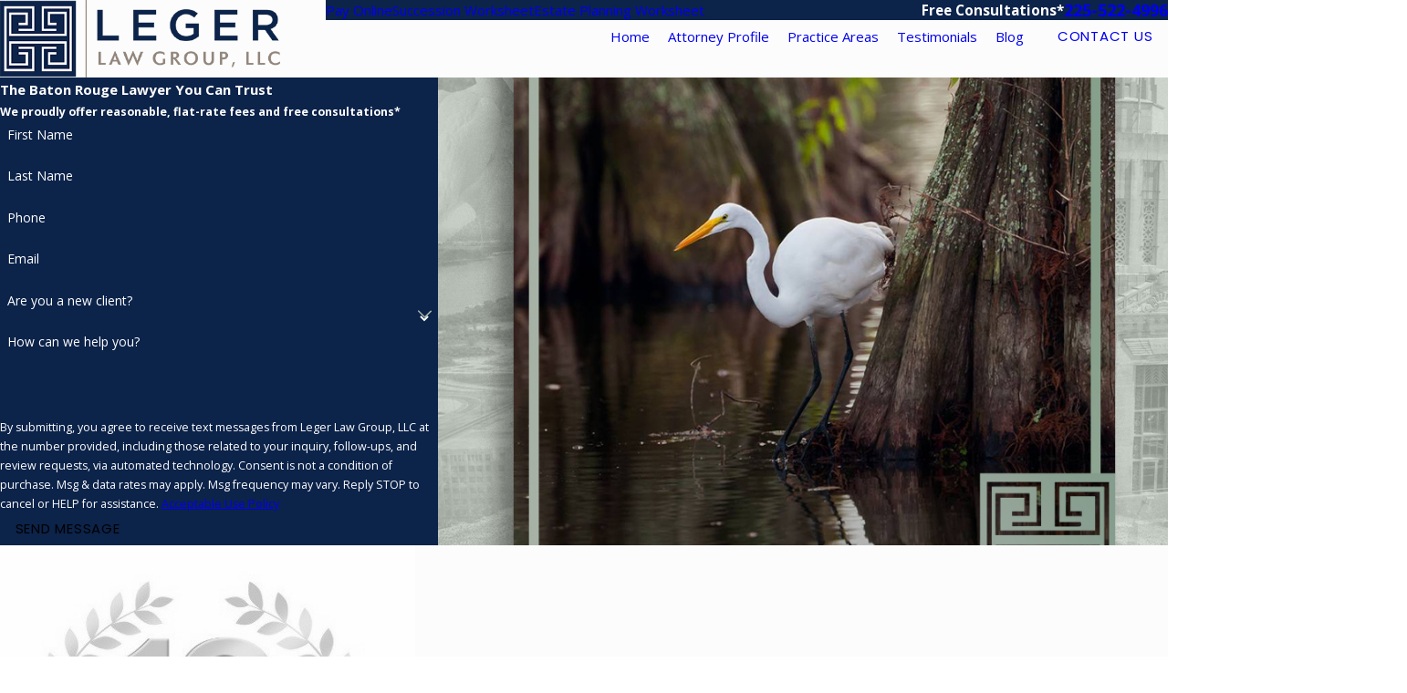

--- FILE ---
content_type: image/svg+xml; charset=utf-8
request_url: https://www.legerlawgroup.com/cms/svg/site/5l8861v1u2o.24.2601121633394.svg
body_size: 14411
content:
<?xml version="1.0" encoding="UTF-8" standalone="no"?>
<svg xmlns="http://www.w3.org/2000/svg" viewBox="0 0 24 24">
<style>
	g path { stroke: none; }
	g.root { display: none; }
	g.root:target { display: inline; }
	g line { stroke: black; }
	g circle { stroke: black; }
	g polyline { stroke: black; }
</style>
<g class="root" id="arrow_down" data-name="arrow down">
	<path d="M13.006 18.316l10.823-10.823a1.217 1.217 0 0 0-1.668-1.668l-10.006 10.006l-10.006-10.006A1.234 1.234 5.402 0 0 0.399 5.642a1.201 1.201 0 0 0-0.117 1.668A0.384 0.384 5.402 0 0 0.399 7.476L11.289 18.316a1.234 1.234 0 0 0 1.668 0Z" />
</g>
<g class="root" id="arrow_left" data-name="arrow-left">
	<path d="M4.82 12.12c0 0.24 0.24 0.48 0.36 0.72L16.69 23.52c0.24 0.36 0.6 0.48 0.96 0.48 0.48 0 0.84-0.12 1.08-0.36 0.48-0.36 0.6-1.2 0.24-1.68 0-0.12-0.12-0.12-0.24-0.24L8.18 12L18.74 2.16c0.48-0.36 0.6-1.2 0.24-1.68 0-0.12-0.12-0.12-0.24-0.24-0.24-0.12-0.6-0.24-1.08-0.24-0.36 0-0.72 0.12-0.96 0.48L5.18 11.16c-0.24 0.24-0.36 0.6-0.36 0.96h0Z" />
</g>
<g class="root" id="arrow_right" data-name="arrow-right">
	<path id="np_arrow_2284437_000000" class="st0" d="M19.184 11.88c0-0.24-0.24-0.48-0.36-0.72L7.305 0.48C7.065 0.12 6.704 0 6.344 0C5.865 0 5.504 0.12 5.264 0.36c-0.48 0.36-0.6 1.2-0.24 1.68c0 0.12 0.12 0.12 0.24 0.24L15.824 12l-10.56 9.84c-0.48 0.36-0.6 1.2-0.24 1.68c0 0.12 0.12 0.12 0.24 0.24C5.504 23.88 5.865 24 6.344 24c0.36 0 0.72-0.12 0.96-0.48l11.52-10.68C19.064 12.6 19.184 12.24 19.184 11.88L19.184 11.88z" />
</g>
<g class="root" id="btn_v2_icon" data-name="btn v2 icon">
	<path d="M2.905 1.398l-2.905 2.905l7.697 7.697l-7.697 7.697l2.905 2.905l10.602-10.602Zm10.493 0l-2.905 2.905l7.66 7.697l-7.66 7.697l2.905 2.905l10.602-10.602Z" />
</g>
<g class="root" id="client" data-name="client">
	<path d="M5.146 5.614L2.868 4.74L0 11.983L2.207 12.857L5.146 5.614ZM21.024 12.325L18.797 6.702L15.185 7.112C14.931 7.194 14.697 7.19 14.472 7.264C14.247 7.337 14.029 7.435 13.807 7.561L9.946 9.809C9.908 9.794 9.885 9.841 9.878 9.892C9.871 9.957 9.884 10.026 9.917 10.085L9.946 10.128C10.149 10.311 10.28 10.439 10.489 10.513C10.718 10.594 10.973 10.611 11.274 10.569L14.972 9.952C15.055 9.938 15.135 9.965 15.191 10.018L18.805 13.419L18.854 13.455L21.024 12.325L21.024 12.325ZM21.132 4.74L18.925 5.614L21.793 12.858L24 11.983L21.132 4.74ZM2.969 12.343L5.599 14.188L5.801 13.945C6.011 13.693 6.305 13.549 6.609 13.521C6.914 13.494 7.23 13.581 7.491 13.798C7.708 14.063 7.839 14.226 7.889 14.48C8.082 14.396 8.201 14.346 8.369 14.423C8.67 14.303 8.981 14.389 9.239 14.6C9.495 14.816 9.706 15.109 9.664 15.41C9.674 15.513 9.67 15.617 9.653 15.72C9.954 15.741 10.265 15.783 10.53 16.002C10.844 16.218 10.914 16.505 10.941 16.799C10.951 16.913 10.945 17.028 10.922 17.142C11.174 17.135 11.429 17.215 11.641 17.389C11.875 17.583 12.004 17.851 12.078 18.129C12.037 18.214 12.133 18.298 12.023 18.383L12.543 18.7C12.875 18.902 13.201 18.913 13.447 18.808C13.556 18.761 13.651 18.691 13.721 18.605C13.788 18.522 13.835 18.423 13.867 18.376C13.883 18.114 13.805 17.872 13.569 17.64L12.555 16.827C12.443 16.736 12.425 16.574 12.514 16.462C12.691 16.35 12.768 16.333 12.879 16.423L13.909 17.247L14.464 17.693C14.709 17.888 14.968 17.909 15.179 17.825C15.278 17.785 15.369 17.72 15.442 17.641C15.517 17.559 15.575 17.464 15.607 17.36C15.731 17.142 15.635 16.882 15.422 16.647L13.888 15.347C13.778 15.255 13.765 15.09 13.928 14.981C13.95 14.872 14.113 14.859 14.222 14.951L15.773 16.302L16.266 16.665C16.508 16.886 16.875 16.892 17.066 16.769C17.235 16.757 17.253 16.649 17.324 16.564C17.464 16.482 17.444 16.484 17.47 16.279C17.537 16.009 17.435 15.673 17.036 15.369L15.23 13.965C15.119 13.785 15.102 13.621 15.192 13.51C15.282 13.399 15.446 13.382 15.556 13.473L17.37 14.954C17.675 15.203 18.01 15.217 18.272 15.099C18.38 15.049 18.478 14.977 18.555 14.891C18.632 14.806 18.691 14.704 18.723 14.595C18.797 14.349 18.733 14.052 18.45 13.786L14.93 10.484L11.315 11.08C10.972 11.222 10.628 11.111 10.337 11.002C10.019 10.897 9.809 10.714 9.541 10.511L9.467 10.342C9.378 10.184 9.342 9.999 9.363 9.83C9.388 9.66 9.474 9.475 9.626 9.356L9.71 9.299L11.616 8.214L11.098 7.809C10.827 7.658 10.63 7.434 10.259 7.313C9.968 7.193 9.656 7.113 9.314 7.072L5.252 6.579L2.969 12.343ZM10.273 17.341C10.391 17.198 10.441 17.019 10.425 16.846C10.41 16.681 10.335 16.52 10.229 16.402L10.169 16.384C10.029 16.328 9.857 16.221 9.691 16.236C9.537 16.25 9.388 16.317 9.273 16.433C9.021 16.742 8.76 17.103 8.501 17.361C8.409 17.495 8.373 17.652 8.387 17.806C8.401 17.981 8.477 18.132 8.667 18.249L8.644 18.277C8.783 18.386 9.045 18.472 9.12 18.416C9.286 18.401 9.447 18.325 9.564 18.194L10.273 17.34L10.273 17.341ZM11.514 18.175C11.502 18.036 11.438 17.901 11.326 17.801L11.296 17.776C11.18 17.686 11.035 17.649 10.898 17.661C10.765 17.673 10.637 17.731 10.541 17.831L10.085 18.388C10.022 18.493 9.995 18.615 10.006 18.733C10.02 18.878 10.108 19.018 10.278 19.187C10.327 19.217 10.478 19.259 10.623 19.246C10.769 19.306 10.909 19.164 11.108 19.045L11.387 18.59C11.486 18.472 11.528 18.394 11.514 18.175L11.514 18.175ZM8.998 15.951C9.116 15.861 9.165 15.63 9.149 15.457C9.134 15.287 9.054 15.142 8.913 15.001C8.768 14.881 8.588 14.83 8.416 14.846C8.243 14.861 8.076 14.943 7.958 15.085L6.941 16.308C6.823 16.451 6.773 16.631 6.884 16.803C6.804 16.968 6.879 17.129 7.055 17.246L7.045 17.274C7.184 17.382 7.43 17.427 7.523 17.413C7.688 17.397 7.848 17.322 7.965 17.191L8.998 15.951L8.998 15.951ZM7.39 14.647C7.375 14.479 7.298 14.317 7.158 14.194C7.024 14.071 6.829 14.021 6.657 14.037C6.484 14.053 6.317 14.134 6.199 14.277L5.826 14.725C5.708 14.868 5.659 15.047 5.674 15.219C5.69 15.392 5.771 15.559 5.913 15.677C6.055 15.796 6.235 15.845 6.408 15.83C6.57 15.915 6.726 15.742 6.846 15.613L7.252 15.183C7.361 14.984 7.405 14.812 7.39 14.647L7.39 14.647Z" />
</g>
<g class="root" id="close" data-name="close">
	<path d="M1.285 0.002A1.498 1.498 0.012 0 0 0.012 1.5a1.498 1.498 0 0 0 0.434 0.884L10.019 11.986L0.447 21.604a1.408 1.408 0 0 0 0 1.992a1.393 1.393 0 0 0 1.962 0L11.996 14.009l9.572 9.587a1.498 1.498 0 0 0 2.007 0a1.408 1.408 0 0 0 0-1.992L14.034 11.986l9.587-9.587A1.423 1.423 0.012 0 0 21.614 0.437L11.996 10.009L2.454 0.437A1.588 1.588 0.012 0 0 1.285 0.002Z" />
</g>
<g class="root" id="community" data-name="community">
	<path d="M23.602 15.791L23.577 15.791C23.198 15.942 22.768 15.715 22.667 15.311C22.541 14.772 22.389 14.173 22.288 13.92C22.263 13.845 22.212 13.744 22.187 13.642L22.137 15.639C22.137 15.967 21.884 16.305 21.589 16.296C21.227 16.321 20.924 16.346 20.62 16.346C20.291 16.346 19.989 16.321 19.686 16.296C19.45 16.305 19.129 15.993 19.104 15.664L18.953 12.556L18.068 12.556C17.891 12.127 17.638 11.621 17.209 11.216L21.53 11.216C22.738 11.216 23.173 12.48 23.425 13.162C23.475 13.263 23.501 13.398 23.526 13.415C23.678 13.769 23.855 14.548 23.981 15.033L23.981 15.033C24.057 15.336 23.906 15.664 23.602 15.791ZM20.646 10.838C19.767 10.838 19.053 10.125 19.053 9.245C19.053 8.366 19.767 7.654 20.646 7.654C21.525 7.654 22.237 8.366 22.237 9.245C22.237 10.125 21.525 10.838 20.646 10.838ZM14.884 10.838C14.005 10.838 13.292 10.125 13.292 9.245C13.292 8.366 14.005 7.654 14.884 7.654C15.763 7.654 16.476 8.366 16.476 9.245C16.476 10.125 15.763 10.838 14.884 10.838ZM10.892 12.531L10.614 15.697C10.614 15.942 10.361 16.245 10.032 16.304C9.81 16.296 9.401 16.321 9.098 16.321C8.794 16.321 8.502 16.296 8.188 16.304C7.859 16.22 7.607 15.942 7.607 15.697L7.303 12.531L6.545 12.531C6.368 12.127 6.116 11.596 5.686 11.191L12.585 11.191L12.585 11.191C12.155 11.596 11.877 12.127 11.7 12.531L10.892 12.531ZM9.123 10.838C8.244 10.838 7.531 10.125 7.531 9.245C7.531 8.366 8.244 7.654 9.123 7.654C10.002 7.654 10.714 8.366 10.714 9.245C10.714 10.125 10.002 10.838 9.123 10.838ZM3.361 10.838C2.482 10.838 1.77 10.125 1.77 9.245C1.77 8.366 2.482 7.654 3.361 7.654C4.24 7.654 4.954 8.366 4.954 9.245C4.954 10.125 4.24 10.838 3.361 10.838ZM2.452 11.217L4.271 11.217C5.434 11.217 5.914 12.48 6.166 13.162C6.217 13.264 6.242 13.398 6.267 13.415L6.267 13.415C6.419 13.769 6.596 14.451 6.722 15.033C6.798 15.336 6.621 15.664 6.362 15.791L6.292 15.791C5.914 15.942 5.484 15.715 5.383 15.311C5.257 14.772 5.105 14.173 5.004 13.92C4.979 13.845 4.928 13.744 4.903 13.642L4.852 15.639C4.852 15.967 4.599 16.304 4.271 16.296C3.993 16.321 3.681 16.346 3.361 16.346C3.058 16.346 2.755 16.321 2.452 16.296C2.123 16.246 1.925 15.968 1.925 15.639L1.82 13.642C1.795 13.744 1.744 13.845 1.719 13.92C1.618 14.148 1.466 14.772 1.34 15.311C1.239 15.715 0.809 15.942 0.43 15.791L0.405 15.791C0.102 15.664 0.018 15.361 0 15.033C0.127 14.547 0.304 13.769 0.455 13.415C0.481 13.398 0.531 13.264 0.557 13.162C0.809 12.48 1.264 11.217 2.452 11.217ZM11.978 13.415C12.003 13.398 12.054 13.264 12.079 13.162C12.332 12.48 12.787 11.217 13.975 11.217L15.794 11.217C16.956 11.217 17.436 12.48 17.689 13.162C17.74 13.264 17.765 13.398 17.79 13.415L17.79 13.415C17.942 13.769 18.118 14.451 18.3 15.033C18.32 15.336 18.144 15.664 17.84 15.791L17.815 15.791C17.436 15.942 17.007 15.715 16.905 15.311C16.78 14.772 16.628 14.173 16.527 13.92C16.502 13.845 16.451 13.744 16.425 13.642L16.375 15.639C16.375 15.967 16.122 16.304 15.794 16.296C15.516 16.321 15.187 16.346 14.884 16.346C14.581 16.346 14.278 16.321 13.974 16.296C13.646 16.246 13.393 15.968 13.393 15.639L13.343 13.642C13.374 13.744 13.267 13.845 13.242 13.92C13.14 14.148 12.989 14.772 12.863 15.311C12.761 15.715 12.332 15.942 11.953 15.791L11.927 15.791C11.625 15.664 11.447 15.361 11.566 15.033C11.65 14.547 11.827 13.769 11.978 13.415Z" />
</g>
<g class="root" id="cta_contact_us" data-name="cta contact us">
	<path d="M23.205 16.962l-2.808-2.808c-1.054-1.054-2.77-1.054-3.825 0l-1.848 1.848c-1.377-0.865-2.67-1.903-3.844-3.082-1.117-1.117-2.106-2.335-2.937-3.616l1.885-1.885c0.513-0.513 0.793-1.194 0.792-1.92-0.001-0.723-0.282-1.398-0.792-1.905l-2.808-2.808C6.117-0.118 4.669-0.25 3.579 0.469l-0.021 0.015c-0.106 0.079-0.234 0.18-0.364 0.309l-0.562 0.57c-0.015 0.012-0.03 0.024-0.045 0.037l-0.007 0.007c-0.018 0.018-0.034 0.036-0.046 0.052l-1.518 1.545l-0.019 0.021C0.36 3.768 0.016 4.66 0 5.611c-0.063 3.822 2.25 8.548 6.037 12.335 1.828 1.828 3.918 3.354 6.042 4.413 2.143 1.068 4.267 1.632 6.144 1.632h0.157c0.946-0.015 1.831-0.354 2.56-0.981l0.012-0.01l2.253-2.205c0.241-0.241 0.442-0.541 0.582-0.868 0.424-1.021 0.196-2.184-0.582-2.962ZM7.06 8.872c-0.169 0.172-0.202 0.454-0.075 0.655 0.903 1.44 1.992 2.802 3.238 4.047 1.297 1.303 2.733 2.439 4.266 3.373 0.115 0.081 0.262 0.109 0.403 0.078 0.1-0.022 0.195-0.075 0.268-0.147l1.192-1.192l5.298 5.328l-1.326 1.297c-0.559 0.477-1.234 0.733-1.954 0.747h-0.145c-3.55 0-7.968-2.212-11.528-5.772C3.079 13.673 0.871 9.205 0.93 5.626c0.012-0.726 0.274-1.411 0.759-1.978l1.036-1.054l5.292 5.323l-0.957 0.957Zm2.112-2.112l-0.498 0.498L3.376 1.93l0.477-0.481c0.085-0.085 0.175-0.156 0.249-0.211 0.72-0.469 1.671-0.384 2.26 0.205l2.809 2.809c0.333 0.331 0.519 0.774 0.519 1.248 0.001 0.477-0.183 0.924-0.52 1.261Zm13.757 12.805c-0.09 0.211-0.225 0.414-0.378 0.567l-0.238 0.232l-5.305-5.335l0.219-0.219c0.693-0.691 1.818-0.693 2.511 0l2.808 2.808c0.511 0.511 0.66 1.275 0.381 1.947Z" />
</g>
<g class="root" id="cta_reviews" data-name="cta reviews">
	<path d="M21.64 4.204h0s-10.804 0-10.804 0c-1.313 0-2.396 1.083-2.396 2.396v1.215H2.3C1.02 7.816 0.002 8.835 0.002 10.114v5.417c0 1.28 1.019 2.298 2.298 2.298h0.164l-0.723 0.986c-0.164 0.23-0.164 0.525 0 0.756 0.131 0.164 0.296 0.23 0.492 0.23 0.066 0 0.164 0 0.23-0.033l4.565-1.905h5.615c1.28 0 2.298-1.017 2.298-2.298v-0.887h1.74l4.762 2.003c0.066 0.033 0.164 0.066 0.263 0.066 0.197 0 0.36-0.099 0.492-0.23 0.197-0.23 0.197-0.525 0-0.789l-0.756-1.019h0.164c1.313 0 2.396-1.083 2.396-2.396V6.599C24.038 5.287 22.987 4.204 21.64 4.204Zm-8.997 12.905h-5.747l-4.334 1.806l1.313-1.806h-1.61c-0.854 0-1.577-0.69-1.577-1.577v-5.417c0-0.854 0.69-1.577 1.577-1.577h10.375c0.854 0 1.577 0.69 1.577 1.577v5.417c0 0.854-0.69 1.577-1.577 1.577Zm10.639-4.859c0 0.887-0.723 1.643-1.643 1.643h-1.676l1.379 1.905l-4.499-1.905h-1.905v-3.776c0-1.28-1.019-2.298-2.298-2.298h-3.414v-1.215c0-0.887 0.723-1.643 1.643-1.643h10.804c0.887 0 1.643 0.723 1.643 1.643v5.648s-0.033 0-0.033 0Zm-11.811 2.402c0 0.194-0.158 0.351-0.351 0.351H3.978c-0.194 0-0.351-0.158-0.351-0.351s0.158-0.351 0.351-0.351h7.142c0.194 0 0.351 0.158 0.351 0.351Zm0-1.931c0 0.194-0.158 0.351-0.351 0.351H3.978c-0.194 0-0.351-0.158-0.351-0.351s0.158-0.351 0.351-0.351h7.142c0.194 0 0.351 0.158 0.351 0.351Zm0-1.931c0 0.194-0.158 0.351-0.351 0.351H3.978c-0.194 0-0.351-0.158-0.351-0.351s0.158-0.351 0.351-0.351h7.142c0.194 0 0.351 0.158 0.351 0.351Z" />
</g>
<g class="root" id="flair" data-name="flair">
	<rect x="0" y="11.28" width="24" height="0.48" />
	<rect x="1.2" y="9.59999999999999" width="0.48" height="4.8" />
</g>
<g class="root" id="menu" data-name="menu">
	<path d="M0 2.634v2.927H24v-2.927Zm0 7.902v2.927H24V10.537Zm0 7.902v2.927H24v-2.927Z" />
</g>
<g class="root" id="phone" data-name="phone">
	<path d="M6.407 0.948L8.464 5.07a1.715 1.715 0 0 1-0.322 1.98c-0.56 0.56-1.208 1.208-1.664 1.673a1.709 1.709 0 0 0-0.295 2.01l0.013 0.023a20.558 20.558 0 0 0 3.12 3.952a20.6 20.6 0 0 0 3.926 3.108l0.026 0.016a1.713 1.713 0 0 0 2.014-0.304l1.667-1.667a1.715 1.715 0 0 1 1.98-0.322l4.121 2.06a1.715 1.715 0 0 1 0.948 1.533V22.282A1.712 1.712-7.494 0 1 21.83 23.938a32.41 32.41 0 0 1-13.996-7.764A32.422 32.422-7.494 0 1 0.065 2.173A1.712 1.712-7.494 0 1 1.722 0h3.152a1.715 1.715 0 0 1 1.533 0.948Z" />
</g>
<g class="root" id="plus" data-name="plus">
	<path d="M0.215 11.264c-0.323 0.44-0.279 1.056 0.117 1.437 0.198 0.154 0.432 0.235 0.682 0.235l9.94 0.015l0.022 9.947c0 0.572 0.462 1.034 1.034 1.034h0c0.557 0 1.012-0.454 1.019-1.019V12.971H22.959c0.564-0.022 1.012-0.469 1.041-1.034 0-0.572-0.462-1.034-1.034-1.034h0l-9.932-0.037V0.928c-0.103-0.564-0.645-0.946-1.209-0.843-0.44 0.081-0.777 0.425-0.843 0.865l-0.022 9.947l-9.91-0.015c-0.315 0.007-0.616 0.147-0.828 0.381Z" />
</g>
<g class="root" id="pristine" data-name="pristine">
	<path d="M24 7.547L20.252 1.487L18.18 7.547L24 7.547ZM17.897 8.395L13.218 22.117L23.832 8.395L17.897 8.395ZM10.738 22.117L6.151 8.395L0.126 8.395L10.738 22.117ZM5.777 7.547L3.705 1.486L0 7.547L5.777 7.547ZM17.083 8.395L6.97 8.395L11.975 23.111L17.083 8.395ZM7.033 7.547L16.923 7.547L11.975 1.172L7.033 7.547ZM17.489 6.888L19.53 0.89L12.842 0.89L17.489 6.888ZM11.083 0.89L4.396 0.89L6.468 6.888L11.083 0.89L11.083 0.89Z" />
</g>
<g class="root" id="pro-bono" data-name="pro-bono">
	<path d="M24 12.591C23.966 13.766 22.666 14.8 21.032 14.8C19.399 14.8 18.066 13.766 18.033 12.591L18.033 12.466L18.033 12.366L20.533 5.133L16.4 5.133L16.666 15.133C19.266 15.234 21.333 15.933 21.333 16.8L10.999 16.8C10.999 15.966 12.95 15.299 15.333 15.166L15.633 5.133L11.5 5.133L14 12.366L14 12.466L14 12.589C14.033 13.766 12.633 14.8 10.999 14.8C9.366 14.8 8.033 13.766 8 12.589L8 12.466L8 12.366L10.666 4.7C10.666 4.7 10.666 4.667 10.7 4.634L10.733 4.6C10.766 4.567 10.766 4.556 10.8 4.556L10.833 4.556C10.866 4.556 10.917 4.5 10.933 4.5L10.966 4.5L10.999 4.5L15.6 4.5L15.666 2.5C15.666 2.3 15.833 2.167 15.999 2.167C16.196 2.167 16.333 2.394 16.333 2.5L16.4 4.5L20.967 4.5L21 4.5L21.033 4.5C21.116 4.5 21.1 4.558 21.133 4.558L21.167 4.558C21.2 4.567 21.2 4.567 21.233 4.6L21.266 4.634C21.266 4.634 21.3 4.667 21.3 4.7L23.966 12.366C24 12.4 24 12.433 24 12.591L24 12.591ZM10.666 6.766L8.755 12.466L10.666 12.466L10.666 6.766ZM11.332 12.466L13.299 12.466L11.332 6.766L11.332 12.466ZM20.666 6.766L18.7 12.466L20.666 12.466L20.666 6.766ZM21.333 6.766L21.333 12.466L23.299 12.466L21.333 6.766ZM10.4 18.533C10.4 18.633 10.367 18.766 10.333 18.951C10.197 19.2 9.835 19.5 9.4 19.5C9.167 19.5 8.932 19.433 8.733 19.267L5.966 16.667C5.869 16.5 5.399 16.2 4.933 16.066C4.7 16 4.466 15.966 4.2 15.966L4.2 16.8C4.367 16.8 4.557 16.833 4.666 16.867C4.918 16.933 5.133 17.1 5.299 17.233L8.166 19.866C8.499 20.2 8.932 20.367 9.4 20.367C10.033 20.367 10.633 20 10.966 19.367L11.066 19.167L17.332 19.167L17.332 19.167C18.066 19.167 18.667 19.767 18.667 20.5C18.667 21.234 18.066 21.833 17.332 21.833L8.999 21.833C7.933 21.833 6.9 21.4 6.166 20.667L2.2 16.7C1.867 16.367 1.399 16.198 0.9 16.198L0 16.198L0 11.434L2.766 11.434C3.566 11.434 4.3 11.734 4.866 12.3L10.099 17.8C10.266 18 10.4 18.233 10.4 18.533Z" />
</g>
<g class="root" id="real-estate" data-name="real-estate">
	<path d="M18.479 11.722L17.746 11.234L17.746 13.462L17.746 13.464C20.258 13.925 22.085 16.092 22.085 18.686C22.085 21.617 19.7 24 16.771 24C13.978 24 11.68 21.83 11.473 19.091L6.846 19.091C5.93 19.091 5.22 18.38 5.22 17.609L5.22 11.237L4.487 11.722C4.19 11.936 3.848 12.038 3.509 12.038C2.981 12.038 2.462 11.794 2.135 11.409C1.815 10.577 1.766 9.521 2.522 8.981L10.5 3.26C11.196 2.831 11.968 2.837 12.493 3.278L20.444 8.981C21.2 9.523 21.377 10.577 20.835 11.407C20.291 12.091 19.238 12.265 18.479 11.722ZM16.771 23.062C19.184 23.062 21.147 21.098 21.147 18.686C21.147 16.274 19.184 14.312 16.771 14.312C14.36 14.312 12.397 16.274 12.397 18.686C12.397 21.098 14.36 23.062 16.771 23.062ZM16.811 10.546L11.485 6.706L6.159 10.546L6.159 17.603C6.159 17.861 6.447 18.151 6.847 18.151L9.189 18.151L9.189 13.756L9.189 13.756C9.189 12.689 10.06 11.821 11.125 11.821L11.845 11.821C12.91 11.821 13.858 12.689 13.858 13.756L13.858 14.299C14.632 13.715 15.774 13.372 16.772 13.372C16.784 13.372 16.799 13.376 16.811 13.376L16.811 10.546ZM16.771 19.178C15.884 19.178 15.001 18.547 15.001 17.546C15.001 16.799 15.547 16.262 16.295 15.974L16.288 15.677C16.282 15.419 16.486 15.202 16.744 15.197L16.756 15.197C17.008 15.197 17.219 15.398 17.225 15.653L17.234 15.985C17.641 16.097 18.104 16.334 18.32 16.66C18.461 16.877 18.401 17.168 18.185 17.311C17.968 17.453 17.678 17.393 17.597 17.177C17.452 17.054 17.015 16.85 16.771 16.85C16.312 16.85 15.938 17.162 15.938 17.546C15.938 17.927 16.312 18.239 16.771 18.239C17.746 18.239 18.541 18.971 18.541 19.871C18.541 20.617 17.995 21.248 17.249 21.442L17.254 21.694C17.281 21.956 17.057 22.169 16.798 22.175C16.796 22.175 16.789 22.178 16.786 22.178C16.531 22.178 16.368 21.973 16.319 21.719L16.312 21.452C15.898 21.352 15.622 21.171 15.362 20.876C15.172 20.696 15.163 20.402 15.34 20.213C15.537 20.024 15.814 20.015 16.003 20.192C16.3 20.471 16.45 20.564 16.771 20.564C17.23 20.564 17.606 20.255 17.606 19.871C17.606 19.487 17.23 19.178 16.771 19.178ZM19.646 0.805L19.022 3.035C18.935 3.39 18.673 3.526 18.424 3.355C18.175 3.39 18.032 3.097 18.104 2.774L18.404 1.735L15.202 3.754C15.04 3.856 14.836 3.851 14.679 3.743L11.485 1.472L4.209 6.668C4.186 6.725 4.032 6.755 3.935 6.755C3.788 6.755 3.644 6.686 3.554 6.556C3.404 6.347 3.5 6.055 3.663 5.905L11.211 0.515C11.373 0.398 11.592 0.398 11.754 0.515L14.968 2.794L17.786 1.019L16.88 0.934C16.621 0.911 16.432 0.683 16.481 0.425C16.477 0.166 16.706-0.023 16.963 0.002L19.237 0.301C19.376 0.224 19.502 0.296 19.583 0.413L19.583 0.413C19.661 0.526 19.8 0.67 19.646 0.805Z" />
</g>
<g class="root" id="scroll_left" data-name="scroll-left">
	<path id="Polygon_2" class="st0" d="M1.8 12L22.2 0v24L1.8 12z" />
</g>
<g class="root" id="scroll_right" data-name="scroll-right">
	<path d="M22.2 12L1.8 24V0L22.2 12z" />
</g>
<g class="root" id="search" data-name="search">
	<path d="M2.771 8.945a6.153 6.153 0 1 1 1.802 4.376A5.954 5.954-858.836 0 1 2.771 8.945Zm13.317 6.177l-0.384-0.384a8.546 8.546 0 0 0 2.124-5.792a8.69 8.69 0 0 0-2.574-6.338a8.524 8.524 0 0 0-6.306-2.606a8.9 8.9 0 0 0-8.947 8.945a8.521 8.521 0 0 0 2.607 6.306a8.681 8.681 0 0 0 6.338 2.574a8.546 8.546 0 0 0 5.792-2.123l0.384 0.384v1.094l6.818 6.818l2.06-2.06l-6.818-6.818Z" />
</g>
<g class="root" id="transparent-fees" data-name="transparent-fees">
	<path d="M21.906 21.867C20.5 23.232 18.647 24 16.715 24C14.818 24 12.928 23.232 11.563 21.867C10.197 20.5 9.429 18.646 9.429 16.714C9.429 14.782 10.197 12.929 11.563 11.562C12.93 10.196 14.817 9.428 16.715 9.428L16.715 9.428C18.646 9.43 20.498 10.199 21.882 11.565C23.229 12.93 23.998 14.783 24 16.714C24 18.646 23.233 20.5 21.906 21.867ZM13.15 16.29C12.978 16.307 12.813 16.373 12.677 16.479L11.052 17.752C10.84 17.913 10.716 18.163 10.716 18.429C10.716 18.695 10.84 18.945 11.052 19.106L11.052 19.106L12.674 20.377C12.811 20.59 12.974 20.55 13.147 20.568C13.424 20.586 13.493 20.554 13.649 20.511C13.793 20.407 13.916 20.299 14.004 20.165C14.091 20.031 14.139 19.875 14.143 19.714L18.857 19.714C19.085 19.714 19.302 19.623 19.53 19.463C19.624 19.303 19.715 19.084 19.715 18.857L19.715 18C19.715 17.773 19.624 17.554 19.53 17.394C19.302 17.233 19.085 17.249 18.857 17.249L14.143 17.249C14.139 16.982 14.091 16.826 14.004 16.692C13.918 16.558 13.795 16.45 13.65 16.38C13.495 16.303 13.322 16.272 13.15 16.29ZM22.378 14.323L20.753 13.05C20.617 12.944 20.453 12.879 20.281 12.923C20.108 12.843 19.935 12.875 19.78 12.952C19.636 13.021 19.513 13.195 19.425 13.338C19.339 13.48 19.289 13.554 19.286 13.714L14.572 13.714C14.344 13.714 14.126 13.805 13.966 13.965C13.804 14.126 13.762 14.344 13.762 14.571L13.762 15.429C13.762 15.655 13.804 15.874 13.966 16.035C14.126 16.195 14.344 16.285 14.572 16.285L19.286 16.285C19.289 16.446 19.339 16.654 19.426 16.795C19.513 16.939 19.636 16.979 19.781 17.048C19.936 17.125 20.11 17.157 20.283 17.211C20.455 17.121 20.619 17.055 20.756 16.948L22.378 15.678C22.59 15.516 22.714 15.32 22.714 15.066L22.715 15.066C22.714 14.816 22.59 14.485 22.378 14.323ZM20.143 15.858C20.143 15.743 20.098 15.634 20.017 15.554C19.937 15.474 19.828 15.429 19.715 15.429L14.572 15.429L14.572 14.571L19.715 14.571C19.828 14.571 19.937 14.526 20.017 14.446C20.098 14.365 20.143 14.257 20.143 14.143L20.143 13.714L21.851 15.066L20.143 16.285L20.143 15.858ZM18.857 18.857L13.762 18.857C13.601 18.857 13.492 18.903 13.412 18.983C13.33 19.063 13.286 19.172 13.286 19.286L13.286 19.714L11.644 18.428L13.286 17.249L13.286 17.572C13.286 17.685 13.33 17.794 13.412 17.874C13.492 17.955 13.601 18 13.762 18L18.857 18L18.857 18.857ZM15.428 8.683L15.428 8.683C15.428 8.683 15.428 8.683 15.428 8.683L15.428 8.683ZM10.475 11.48C9.214 12.979 8.538 14.882 8.571 16.841C8.604 18.799 9.344 20.68 10.654 22.135L10.654 22.135L9.745 22.715L8.164 21.706C8.026 21.624 7.869 21.58 7.707 21.581C7.547 21.582 7.39 21.627 7.253 21.712L5.677 22.715L4.151 21.706C3.979 21.623 3.797 21.58 3.637 21.58C3.475 21.581 3.318 21.627 3.181 21.712L1.606 22.715L0 21.689L0.003 1.021L1.604 0L3.19 1.008C3.328 1.091 3.485 1.134 3.645 1.133C3.806 1.133 4.065 1.087 4.1 1.004L5.676 0L7.256 1.006C7.395 1.089 7.553 1.133 7.715 1.133C7.876 1.132 8.035 1.087 8.171 1.003L9.743 0L11.328 1.004C11.465 1.088 11.622 1.133 11.783 1.133C11.944 1.133 12.101 1.088 12.238 1.004L13.819 0L15.428 1.023L15.428 8.683C13.494 9.069 11.734 9.98 10.475 11.48ZM10.656 10.071C10.733 9.938 10.733 9.776 10.656 9.642C10.58 9.511 10.439 9.428 10.285 9.428L7.714 9.428C7.588 9.428 7.42 9.511 7.343 9.642C7.267 9.776 7.267 9.938 7.343 10.071C7.42 10.203 7.588 10.286 7.714 10.286L10.285 10.286C10.439 10.286 10.58 10.203 10.656 10.071ZM7.714 12.429L8.571 12.429C8.724 12.429 8.866 12.346 8.942 12.214C9.019 12.081 9.019 11.918 8.942 11.852C8.866 11.668 8.724 11.571 8.571 11.571L7.714 11.571C7.588 11.571 7.42 11.668 7.343 11.852C7.267 11.918 7.267 12.081 7.343 12.214C7.42 12.346 7.588 12.429 7.714 12.429ZM1.343 19.072C1.481 19.204 1.561 19.286 1.714 19.286L6.857 19.286C7.01 19.286 7.151 19.204 7.228 19.072C7.406 18.939 7.406 18.775 7.228 18.643C7.151 18.51 7.01 18.428 6.857 18.428L1.714 18.428C1.561 18.428 1.481 18.51 1.343 18.643C1.266 18.775 1.266 18.939 1.343 19.072ZM1.343 16.929C1.481 17.062 1.561 17.249 1.714 17.249L6.857 17.249C7.01 17.249 7.151 17.062 7.228 16.929C7.406 16.796 7.406 16.633 7.228 16.5C7.151 16.368 7.01 16.285 6.857 16.285L1.714 16.285C1.561 16.285 1.481 16.368 1.343 16.5C1.266 16.633 1.266 16.796 1.343 16.929ZM4.905 5.26C5.059 5.476 5.141 5.735 5.143 6C5.143 6.153 5.225 6.294 5.357 6.371C5.49 6.527 5.653 6.527 5.786 6.371C5.919 6.294 6 6.153 6 6C6 5.533 5.875 5.027 5.517 4.645C5.204 4.263 4.769 4 4.286 3.953L4.286 3.429C4.286 3.275 4.204 3.134 4.071 3.057C3.938 2.981 3.776 2.981 3.643 3.057C3.511 3.134 3.526 3.275 3.526 3.429L3.526 3.953C2.945 4 2.51 4.263 2.198 4.645C1.885 5.027 1.714 5.533 1.714 6L1.714 6C1.714 6.493 1.885 6.972 2.198 7.355C2.51 7.738 2.945 8.001 3.526 8.1L3.526 10.635C3.179 10.547 2.962 10.384 2.809 10.167C2.655 9.951 2.573 9.693 2.571 9.428C2.571 9.275 2.558 9.134 2.435 9.057C2.312 9.004 2.061 9.004 1.928 9.057C1.796 9.134 1.714 9.275 1.714 9.428C1.714 9.999 1.885 10.4 2.198 10.783C2.51 11.166 2.945 11.429 3.526 11.628L3.526 12C3.526 12.153 3.511 12.295 3.643 12.371C3.776 12.448 3.938 12.448 4.071 12.371C4.204 12.295 4.286 12.153 4.286 12L4.286 11.628C4.937 11.508 5.49 10.97 5.783 10.373C6.076 9.778 6.076 9.08 5.783 8.483C5.49 7.887 4.937 7.461 4.286 7.328L4.286 4.793C4.535 4.881 4.752 5.044 4.905 5.26ZM7.228 14.357C7.151 14.225 7.01 14.143 6.857 14.143L1.714 14.143C1.561 14.143 1.481 14.225 1.343 14.357C1.266 14.49 1.266 14.653 1.343 14.786C1.481 14.919 1.561 15.066 1.714 15.066L6.857 15.066C7.01 15.066 7.151 14.919 7.228 14.786C7.406 14.653 7.406 14.49 7.228 14.357ZM14.085 3.214C14.009 3.081 13.867 3 13.762 3L7.714 3C7.588 3 7.42 3.081 7.343 3.214C7.267 3.346 7.267 3.616 7.343 3.739C7.42 3.862 7.588 3.856 7.714 3.856L13.762 3.856C13.867 3.856 14.009 3.862 14.085 3.739C14.162 3.616 14.162 3.346 14.085 3.214ZM14.085 5.357C14.009 5.224 13.867 5.143 13.762 5.143L7.714 5.143C7.588 5.143 7.42 5.224 7.343 5.357C7.267 5.489 7.267 5.653 7.343 5.785C7.42 5.918 7.588 6 7.714 6L13.762 6C13.867 6 14.009 5.918 14.085 5.785C14.162 5.653 14.162 5.489 14.085 5.357ZM14.085 7.928C14.162 7.796 14.162 7.632 14.085 7.499C14.009 7.367 13.867 7.286 13.762 7.286L7.714 7.286C7.588 7.286 7.42 7.367 7.343 7.499C7.267 7.633 7.267 7.796 7.343 7.928C7.42 8.061 7.588 8.143 7.714 8.143L13.762 8.143C13.867 8.143 14.009 8.061 14.085 7.928ZM2.678 6.511C2.536 6.185 2.536 5.814 2.678 5.488C2.82 5.162 3.093 4.91 3.526 4.793L3.526 7.206C3.093 7.09 2.82 6.838 2.678 6.511ZM4.905 8.689C5.059 8.905 5.141 9.163 5.143 9.428C5.141 9.693 5.059 9.951 4.905 10.167C4.752 10.384 4.535 10.547 4.286 10.635L4.286 8.221C4.535 8.31 4.752 8.473 4.905 8.689Z" />
</g>
<g class="root" id="values_insured" data-name="values Insured">
	<path d="M3.103 16.492c-0.073-0.073-0.114-0.174-0.114-0.276s0.04-0.202 0.114-0.276c0.153-0.151 0.4-0.151 0.552 0l0.751 0.751l1.695-1.705c0.151-0.153 0.4-0.153 0.552-0.001 0.153 0.151 0.153 0.4 0.001 0.552l-1.969 1.983c-0.072 0.073-0.174 0.115-0.276 0.115h0c-0.103 0-0.202-0.04-0.276-0.114l-1.03-1.029Zm7.333-6.505c0 0.216 0.175 0.391 0.391 0.391h9.6c0.214 0 0.388-0.174 0.39-0.387h0c0.001-0.103-0.04-0.205-0.112-0.279-0.072-0.073-0.174-0.115-0.277-0.115h-9.6c-0.216 0-0.391 0.175-0.391 0.391Zm10.268 6.841c-0.072-0.073-0.174-0.115-0.277-0.115h-5.041c-0.216 0-0.391 0.175-0.391 0.391s0.175 0.391 0.391 0.391h5.042c0.199 0 0.366-0.151 0.387-0.346l0.133-0.151h-0.147c-0.018-0.063-0.051-0.121-0.097-0.168Zm-3.34-4.7c-0.01-0.015-0.024-0.03-0.037-0.043-0.073-0.075-0.172-0.115-0.277-0.115h-9.587c-0.216 0-0.391 0.175-0.391 0.391s0.175 0.391 0.391 0.391h9.588c0.214 0 0.39-0.175 0.39-0.39l0-0.339l-0.075 0.106ZM7.07 5.365h0.015c0.018 0.063 0.052 0.121 0.099 0.168 0.073 0.073 0.172 0.114 0.276 0.114h4.564c0.214 0 0.39-0.175 0.39-0.39s-0.175-0.391-0.39-0.391h-4.564c-0.177 0-0.327 0.118-0.373 0.28h-0.015l0 0.108c0 0.004 0 0.009 0 0.013v0.096Zm15.937-1.552v18.269c0 0.214-0.175 0.39-0.39 0.39h-1.255v1.138c0 0.214-0.175 0.39-0.39 0.39H3.622c-0.214 0-0.39-0.175-0.39-0.39v-3.357c-1.008-0.543-1.792-1.426-2.214-2.491C1.002 17.716 0.993 17.668 0.993 17.62v-4.009c0-0.205 0.159-0.376 0.364-0.39 0.66-0.052 1.308-0.261 1.876-0.603V1.918c0-0.214 0.175-0.39 0.39-0.39h1.255V0.39c0-0.214 0.175-0.39 0.39-0.39h13.93c0.102 0 0.204 0.042 0.276 0.114l3.42 3.421c0.073 0.073 0.114 0.172 0.112 0.276Zm-1.332-0.391l-2.086-2.086v2.086h2.086ZM4.012 23.217h16.568s0-0.748 0-0.748H5.267c-0.214 0-0.39-0.175-0.39-0.39v-1.389c-0.063 0.018-0.126 0.034-0.192 0.049-0.058 0.013-0.121 0.013-0.18 0-0.166-0.039-0.331-0.087-0.493-0.142v2.62ZM4.877 2.311h-0.864l0 9.689c0.096-0.1 0.183-0.208 0.262-0.322 0.072-0.105 0.192-0.168 0.321-0.168 0.106 0 0.208 0.043 0.28 0.12V2.311ZM1.774 13.96v3.583c0.505 1.2 1.557 2.1 2.821 2.413 1.264-0.313 2.316-1.213 2.823-2.413v-3.583c-1.069-0.163-2.064-0.673-2.823-1.446-0.757 0.772-1.752 1.282-2.823 1.446Zm3.885 7.729h16.57V4.201h-3.03c-0.214 0-0.39-0.175-0.39-0.39V0.783H5.659v11.636c0.639 0.462 1.39 0.739 2.178 0.804 0.204 0.013 0.363 0.184 0.363 0.39v0.732h12.226c0.216 0 0.391 0.175 0.391 0.391s-0.175 0.391-0.391 0.391H8.199v1.59h6.077c0.216 0 0.391 0.175 0.391 0.391s-0.175 0.391-0.391 0.391h-6.077v0.123c0 0.048-0.009 0.096-0.027 0.141-0.468 1.183-1.36 2.119-2.515 2.644v1.285Zm15.144-9.438c-0.018-0.063-0.052-0.121-0.099-0.168-0.073-0.073-0.174-0.115-0.279-0.114h-2.209c-0.216 0-0.391 0.175-0.391 0.391s0.175 0.391 0.391 0.391h2.212c0.201 0 0.367-0.153 0.387-0.348l0.121-0.15h-0.135Zm-13.731-4.789l0.057-0.057c0.016 0.027 0.034 0.049 0.055 0.072 0.072 0.073 0.172 0.114 0.274 0.114h6.845c0.214 0 0.39-0.175 0.39-0.39s-0.175-0.39-0.39-0.39h-6.583l0.049-0.049l-0.091 0.049h-0.219c-0.192 0-0.351 0.139-0.384 0.321l-0.006 0.003v0.064c0 0.004 0 0.009 0 0.013v0.249Zm0.114 2.803c0.072 0.072 0.172 0.114 0.274 0.114h2.269c0.216 0 0.391-0.175 0.391-0.391s-0.175-0.391-0.391-0.391h-2.269c-0.213 0-0.385 0.171-0.39 0.382v0.001s0 0.003 0 0.006v0.108h0.015c0.018 0.063 0.051 0.121 0.099 0.169Z" />
</g>
</svg>

--- FILE ---
content_type: image/svg+xml; charset=utf-8
request_url: https://www.legerlawgroup.com/cms/svg/site/5l8861v1u2o.24.svg
body_size: 14411
content:
<?xml version="1.0" encoding="UTF-8" standalone="no"?>
<svg xmlns="http://www.w3.org/2000/svg" viewBox="0 0 24 24">
<style>
	g path { stroke: none; }
	g.root { display: none; }
	g.root:target { display: inline; }
	g line { stroke: black; }
	g circle { stroke: black; }
	g polyline { stroke: black; }
</style>
<g class="root" id="arrow_down" data-name="arrow down">
	<path d="M13.006 18.316l10.823-10.823a1.217 1.217 0 0 0-1.668-1.668l-10.006 10.006l-10.006-10.006A1.234 1.234 5.402 0 0 0.399 5.642a1.201 1.201 0 0 0-0.117 1.668A0.384 0.384 5.402 0 0 0.399 7.476L11.289 18.316a1.234 1.234 0 0 0 1.668 0Z" />
</g>
<g class="root" id="arrow_left" data-name="arrow-left">
	<path d="M4.82 12.12c0 0.24 0.24 0.48 0.36 0.72L16.69 23.52c0.24 0.36 0.6 0.48 0.96 0.48 0.48 0 0.84-0.12 1.08-0.36 0.48-0.36 0.6-1.2 0.24-1.68 0-0.12-0.12-0.12-0.24-0.24L8.18 12L18.74 2.16c0.48-0.36 0.6-1.2 0.24-1.68 0-0.12-0.12-0.12-0.24-0.24-0.24-0.12-0.6-0.24-1.08-0.24-0.36 0-0.72 0.12-0.96 0.48L5.18 11.16c-0.24 0.24-0.36 0.6-0.36 0.96h0Z" />
</g>
<g class="root" id="arrow_right" data-name="arrow-right">
	<path id="np_arrow_2284437_000000" class="st0" d="M19.184 11.88c0-0.24-0.24-0.48-0.36-0.72L7.305 0.48C7.065 0.12 6.704 0 6.344 0C5.865 0 5.504 0.12 5.264 0.36c-0.48 0.36-0.6 1.2-0.24 1.68c0 0.12 0.12 0.12 0.24 0.24L15.824 12l-10.56 9.84c-0.48 0.36-0.6 1.2-0.24 1.68c0 0.12 0.12 0.12 0.24 0.24C5.504 23.88 5.865 24 6.344 24c0.36 0 0.72-0.12 0.96-0.48l11.52-10.68C19.064 12.6 19.184 12.24 19.184 11.88L19.184 11.88z" />
</g>
<g class="root" id="btn_v2_icon" data-name="btn v2 icon">
	<path d="M2.905 1.398l-2.905 2.905l7.697 7.697l-7.697 7.697l2.905 2.905l10.602-10.602Zm10.493 0l-2.905 2.905l7.66 7.697l-7.66 7.697l2.905 2.905l10.602-10.602Z" />
</g>
<g class="root" id="client" data-name="client">
	<path d="M5.146 5.614L2.868 4.74L0 11.983L2.207 12.857L5.146 5.614ZM21.024 12.325L18.797 6.702L15.185 7.112C14.931 7.194 14.697 7.19 14.472 7.264C14.247 7.337 14.029 7.435 13.807 7.561L9.946 9.809C9.908 9.794 9.885 9.841 9.878 9.892C9.871 9.957 9.884 10.026 9.917 10.085L9.946 10.128C10.149 10.311 10.28 10.439 10.489 10.513C10.718 10.594 10.973 10.611 11.274 10.569L14.972 9.952C15.055 9.938 15.135 9.965 15.191 10.018L18.805 13.419L18.854 13.455L21.024 12.325L21.024 12.325ZM21.132 4.74L18.925 5.614L21.793 12.858L24 11.983L21.132 4.74ZM2.969 12.343L5.599 14.188L5.801 13.945C6.011 13.693 6.305 13.549 6.609 13.521C6.914 13.494 7.23 13.581 7.491 13.798C7.708 14.063 7.839 14.226 7.889 14.48C8.082 14.396 8.201 14.346 8.369 14.423C8.67 14.303 8.981 14.389 9.239 14.6C9.495 14.816 9.706 15.109 9.664 15.41C9.674 15.513 9.67 15.617 9.653 15.72C9.954 15.741 10.265 15.783 10.53 16.002C10.844 16.218 10.914 16.505 10.941 16.799C10.951 16.913 10.945 17.028 10.922 17.142C11.174 17.135 11.429 17.215 11.641 17.389C11.875 17.583 12.004 17.851 12.078 18.129C12.037 18.214 12.133 18.298 12.023 18.383L12.543 18.7C12.875 18.902 13.201 18.913 13.447 18.808C13.556 18.761 13.651 18.691 13.721 18.605C13.788 18.522 13.835 18.423 13.867 18.376C13.883 18.114 13.805 17.872 13.569 17.64L12.555 16.827C12.443 16.736 12.425 16.574 12.514 16.462C12.691 16.35 12.768 16.333 12.879 16.423L13.909 17.247L14.464 17.693C14.709 17.888 14.968 17.909 15.179 17.825C15.278 17.785 15.369 17.72 15.442 17.641C15.517 17.559 15.575 17.464 15.607 17.36C15.731 17.142 15.635 16.882 15.422 16.647L13.888 15.347C13.778 15.255 13.765 15.09 13.928 14.981C13.95 14.872 14.113 14.859 14.222 14.951L15.773 16.302L16.266 16.665C16.508 16.886 16.875 16.892 17.066 16.769C17.235 16.757 17.253 16.649 17.324 16.564C17.464 16.482 17.444 16.484 17.47 16.279C17.537 16.009 17.435 15.673 17.036 15.369L15.23 13.965C15.119 13.785 15.102 13.621 15.192 13.51C15.282 13.399 15.446 13.382 15.556 13.473L17.37 14.954C17.675 15.203 18.01 15.217 18.272 15.099C18.38 15.049 18.478 14.977 18.555 14.891C18.632 14.806 18.691 14.704 18.723 14.595C18.797 14.349 18.733 14.052 18.45 13.786L14.93 10.484L11.315 11.08C10.972 11.222 10.628 11.111 10.337 11.002C10.019 10.897 9.809 10.714 9.541 10.511L9.467 10.342C9.378 10.184 9.342 9.999 9.363 9.83C9.388 9.66 9.474 9.475 9.626 9.356L9.71 9.299L11.616 8.214L11.098 7.809C10.827 7.658 10.63 7.434 10.259 7.313C9.968 7.193 9.656 7.113 9.314 7.072L5.252 6.579L2.969 12.343ZM10.273 17.341C10.391 17.198 10.441 17.019 10.425 16.846C10.41 16.681 10.335 16.52 10.229 16.402L10.169 16.384C10.029 16.328 9.857 16.221 9.691 16.236C9.537 16.25 9.388 16.317 9.273 16.433C9.021 16.742 8.76 17.103 8.501 17.361C8.409 17.495 8.373 17.652 8.387 17.806C8.401 17.981 8.477 18.132 8.667 18.249L8.644 18.277C8.783 18.386 9.045 18.472 9.12 18.416C9.286 18.401 9.447 18.325 9.564 18.194L10.273 17.34L10.273 17.341ZM11.514 18.175C11.502 18.036 11.438 17.901 11.326 17.801L11.296 17.776C11.18 17.686 11.035 17.649 10.898 17.661C10.765 17.673 10.637 17.731 10.541 17.831L10.085 18.388C10.022 18.493 9.995 18.615 10.006 18.733C10.02 18.878 10.108 19.018 10.278 19.187C10.327 19.217 10.478 19.259 10.623 19.246C10.769 19.306 10.909 19.164 11.108 19.045L11.387 18.59C11.486 18.472 11.528 18.394 11.514 18.175L11.514 18.175ZM8.998 15.951C9.116 15.861 9.165 15.63 9.149 15.457C9.134 15.287 9.054 15.142 8.913 15.001C8.768 14.881 8.588 14.83 8.416 14.846C8.243 14.861 8.076 14.943 7.958 15.085L6.941 16.308C6.823 16.451 6.773 16.631 6.884 16.803C6.804 16.968 6.879 17.129 7.055 17.246L7.045 17.274C7.184 17.382 7.43 17.427 7.523 17.413C7.688 17.397 7.848 17.322 7.965 17.191L8.998 15.951L8.998 15.951ZM7.39 14.647C7.375 14.479 7.298 14.317 7.158 14.194C7.024 14.071 6.829 14.021 6.657 14.037C6.484 14.053 6.317 14.134 6.199 14.277L5.826 14.725C5.708 14.868 5.659 15.047 5.674 15.219C5.69 15.392 5.771 15.559 5.913 15.677C6.055 15.796 6.235 15.845 6.408 15.83C6.57 15.915 6.726 15.742 6.846 15.613L7.252 15.183C7.361 14.984 7.405 14.812 7.39 14.647L7.39 14.647Z" />
</g>
<g class="root" id="close" data-name="close">
	<path d="M1.285 0.002A1.498 1.498 0.012 0 0 0.012 1.5a1.498 1.498 0 0 0 0.434 0.884L10.019 11.986L0.447 21.604a1.408 1.408 0 0 0 0 1.992a1.393 1.393 0 0 0 1.962 0L11.996 14.009l9.572 9.587a1.498 1.498 0 0 0 2.007 0a1.408 1.408 0 0 0 0-1.992L14.034 11.986l9.587-9.587A1.423 1.423 0.012 0 0 21.614 0.437L11.996 10.009L2.454 0.437A1.588 1.588 0.012 0 0 1.285 0.002Z" />
</g>
<g class="root" id="community" data-name="community">
	<path d="M23.602 15.791L23.577 15.791C23.198 15.942 22.768 15.715 22.667 15.311C22.541 14.772 22.389 14.173 22.288 13.92C22.263 13.845 22.212 13.744 22.187 13.642L22.137 15.639C22.137 15.967 21.884 16.305 21.589 16.296C21.227 16.321 20.924 16.346 20.62 16.346C20.291 16.346 19.989 16.321 19.686 16.296C19.45 16.305 19.129 15.993 19.104 15.664L18.953 12.556L18.068 12.556C17.891 12.127 17.638 11.621 17.209 11.216L21.53 11.216C22.738 11.216 23.173 12.48 23.425 13.162C23.475 13.263 23.501 13.398 23.526 13.415C23.678 13.769 23.855 14.548 23.981 15.033L23.981 15.033C24.057 15.336 23.906 15.664 23.602 15.791ZM20.646 10.838C19.767 10.838 19.053 10.125 19.053 9.245C19.053 8.366 19.767 7.654 20.646 7.654C21.525 7.654 22.237 8.366 22.237 9.245C22.237 10.125 21.525 10.838 20.646 10.838ZM14.884 10.838C14.005 10.838 13.292 10.125 13.292 9.245C13.292 8.366 14.005 7.654 14.884 7.654C15.763 7.654 16.476 8.366 16.476 9.245C16.476 10.125 15.763 10.838 14.884 10.838ZM10.892 12.531L10.614 15.697C10.614 15.942 10.361 16.245 10.032 16.304C9.81 16.296 9.401 16.321 9.098 16.321C8.794 16.321 8.502 16.296 8.188 16.304C7.859 16.22 7.607 15.942 7.607 15.697L7.303 12.531L6.545 12.531C6.368 12.127 6.116 11.596 5.686 11.191L12.585 11.191L12.585 11.191C12.155 11.596 11.877 12.127 11.7 12.531L10.892 12.531ZM9.123 10.838C8.244 10.838 7.531 10.125 7.531 9.245C7.531 8.366 8.244 7.654 9.123 7.654C10.002 7.654 10.714 8.366 10.714 9.245C10.714 10.125 10.002 10.838 9.123 10.838ZM3.361 10.838C2.482 10.838 1.77 10.125 1.77 9.245C1.77 8.366 2.482 7.654 3.361 7.654C4.24 7.654 4.954 8.366 4.954 9.245C4.954 10.125 4.24 10.838 3.361 10.838ZM2.452 11.217L4.271 11.217C5.434 11.217 5.914 12.48 6.166 13.162C6.217 13.264 6.242 13.398 6.267 13.415L6.267 13.415C6.419 13.769 6.596 14.451 6.722 15.033C6.798 15.336 6.621 15.664 6.362 15.791L6.292 15.791C5.914 15.942 5.484 15.715 5.383 15.311C5.257 14.772 5.105 14.173 5.004 13.92C4.979 13.845 4.928 13.744 4.903 13.642L4.852 15.639C4.852 15.967 4.599 16.304 4.271 16.296C3.993 16.321 3.681 16.346 3.361 16.346C3.058 16.346 2.755 16.321 2.452 16.296C2.123 16.246 1.925 15.968 1.925 15.639L1.82 13.642C1.795 13.744 1.744 13.845 1.719 13.92C1.618 14.148 1.466 14.772 1.34 15.311C1.239 15.715 0.809 15.942 0.43 15.791L0.405 15.791C0.102 15.664 0.018 15.361 0 15.033C0.127 14.547 0.304 13.769 0.455 13.415C0.481 13.398 0.531 13.264 0.557 13.162C0.809 12.48 1.264 11.217 2.452 11.217ZM11.978 13.415C12.003 13.398 12.054 13.264 12.079 13.162C12.332 12.48 12.787 11.217 13.975 11.217L15.794 11.217C16.956 11.217 17.436 12.48 17.689 13.162C17.74 13.264 17.765 13.398 17.79 13.415L17.79 13.415C17.942 13.769 18.118 14.451 18.3 15.033C18.32 15.336 18.144 15.664 17.84 15.791L17.815 15.791C17.436 15.942 17.007 15.715 16.905 15.311C16.78 14.772 16.628 14.173 16.527 13.92C16.502 13.845 16.451 13.744 16.425 13.642L16.375 15.639C16.375 15.967 16.122 16.304 15.794 16.296C15.516 16.321 15.187 16.346 14.884 16.346C14.581 16.346 14.278 16.321 13.974 16.296C13.646 16.246 13.393 15.968 13.393 15.639L13.343 13.642C13.374 13.744 13.267 13.845 13.242 13.92C13.14 14.148 12.989 14.772 12.863 15.311C12.761 15.715 12.332 15.942 11.953 15.791L11.927 15.791C11.625 15.664 11.447 15.361 11.566 15.033C11.65 14.547 11.827 13.769 11.978 13.415Z" />
</g>
<g class="root" id="cta_contact_us" data-name="cta contact us">
	<path d="M23.205 16.962l-2.808-2.808c-1.054-1.054-2.77-1.054-3.825 0l-1.848 1.848c-1.377-0.865-2.67-1.903-3.844-3.082-1.117-1.117-2.106-2.335-2.937-3.616l1.885-1.885c0.513-0.513 0.793-1.194 0.792-1.92-0.001-0.723-0.282-1.398-0.792-1.905l-2.808-2.808C6.117-0.118 4.669-0.25 3.579 0.469l-0.021 0.015c-0.106 0.079-0.234 0.18-0.364 0.309l-0.562 0.57c-0.015 0.012-0.03 0.024-0.045 0.037l-0.007 0.007c-0.018 0.018-0.034 0.036-0.046 0.052l-1.518 1.545l-0.019 0.021C0.36 3.768 0.016 4.66 0 5.611c-0.063 3.822 2.25 8.548 6.037 12.335 1.828 1.828 3.918 3.354 6.042 4.413 2.143 1.068 4.267 1.632 6.144 1.632h0.157c0.946-0.015 1.831-0.354 2.56-0.981l0.012-0.01l2.253-2.205c0.241-0.241 0.442-0.541 0.582-0.868 0.424-1.021 0.196-2.184-0.582-2.962ZM7.06 8.872c-0.169 0.172-0.202 0.454-0.075 0.655 0.903 1.44 1.992 2.802 3.238 4.047 1.297 1.303 2.733 2.439 4.266 3.373 0.115 0.081 0.262 0.109 0.403 0.078 0.1-0.022 0.195-0.075 0.268-0.147l1.192-1.192l5.298 5.328l-1.326 1.297c-0.559 0.477-1.234 0.733-1.954 0.747h-0.145c-3.55 0-7.968-2.212-11.528-5.772C3.079 13.673 0.871 9.205 0.93 5.626c0.012-0.726 0.274-1.411 0.759-1.978l1.036-1.054l5.292 5.323l-0.957 0.957Zm2.112-2.112l-0.498 0.498L3.376 1.93l0.477-0.481c0.085-0.085 0.175-0.156 0.249-0.211 0.72-0.469 1.671-0.384 2.26 0.205l2.809 2.809c0.333 0.331 0.519 0.774 0.519 1.248 0.001 0.477-0.183 0.924-0.52 1.261Zm13.757 12.805c-0.09 0.211-0.225 0.414-0.378 0.567l-0.238 0.232l-5.305-5.335l0.219-0.219c0.693-0.691 1.818-0.693 2.511 0l2.808 2.808c0.511 0.511 0.66 1.275 0.381 1.947Z" />
</g>
<g class="root" id="cta_reviews" data-name="cta reviews">
	<path d="M21.64 4.204h0s-10.804 0-10.804 0c-1.313 0-2.396 1.083-2.396 2.396v1.215H2.3C1.02 7.816 0.002 8.835 0.002 10.114v5.417c0 1.28 1.019 2.298 2.298 2.298h0.164l-0.723 0.986c-0.164 0.23-0.164 0.525 0 0.756 0.131 0.164 0.296 0.23 0.492 0.23 0.066 0 0.164 0 0.23-0.033l4.565-1.905h5.615c1.28 0 2.298-1.017 2.298-2.298v-0.887h1.74l4.762 2.003c0.066 0.033 0.164 0.066 0.263 0.066 0.197 0 0.36-0.099 0.492-0.23 0.197-0.23 0.197-0.525 0-0.789l-0.756-1.019h0.164c1.313 0 2.396-1.083 2.396-2.396V6.599C24.038 5.287 22.987 4.204 21.64 4.204Zm-8.997 12.905h-5.747l-4.334 1.806l1.313-1.806h-1.61c-0.854 0-1.577-0.69-1.577-1.577v-5.417c0-0.854 0.69-1.577 1.577-1.577h10.375c0.854 0 1.577 0.69 1.577 1.577v5.417c0 0.854-0.69 1.577-1.577 1.577Zm10.639-4.859c0 0.887-0.723 1.643-1.643 1.643h-1.676l1.379 1.905l-4.499-1.905h-1.905v-3.776c0-1.28-1.019-2.298-2.298-2.298h-3.414v-1.215c0-0.887 0.723-1.643 1.643-1.643h10.804c0.887 0 1.643 0.723 1.643 1.643v5.648s-0.033 0-0.033 0Zm-11.811 2.402c0 0.194-0.158 0.351-0.351 0.351H3.978c-0.194 0-0.351-0.158-0.351-0.351s0.158-0.351 0.351-0.351h7.142c0.194 0 0.351 0.158 0.351 0.351Zm0-1.931c0 0.194-0.158 0.351-0.351 0.351H3.978c-0.194 0-0.351-0.158-0.351-0.351s0.158-0.351 0.351-0.351h7.142c0.194 0 0.351 0.158 0.351 0.351Zm0-1.931c0 0.194-0.158 0.351-0.351 0.351H3.978c-0.194 0-0.351-0.158-0.351-0.351s0.158-0.351 0.351-0.351h7.142c0.194 0 0.351 0.158 0.351 0.351Z" />
</g>
<g class="root" id="flair" data-name="flair">
	<rect x="0" y="11.28" width="24" height="0.48" />
	<rect x="1.2" y="9.59999999999999" width="0.48" height="4.8" />
</g>
<g class="root" id="menu" data-name="menu">
	<path d="M0 2.634v2.927H24v-2.927Zm0 7.902v2.927H24V10.537Zm0 7.902v2.927H24v-2.927Z" />
</g>
<g class="root" id="phone" data-name="phone">
	<path d="M6.407 0.948L8.464 5.07a1.715 1.715 0 0 1-0.322 1.98c-0.56 0.56-1.208 1.208-1.664 1.673a1.709 1.709 0 0 0-0.295 2.01l0.013 0.023a20.558 20.558 0 0 0 3.12 3.952a20.6 20.6 0 0 0 3.926 3.108l0.026 0.016a1.713 1.713 0 0 0 2.014-0.304l1.667-1.667a1.715 1.715 0 0 1 1.98-0.322l4.121 2.06a1.715 1.715 0 0 1 0.948 1.533V22.282A1.712 1.712-7.494 0 1 21.83 23.938a32.41 32.41 0 0 1-13.996-7.764A32.422 32.422-7.494 0 1 0.065 2.173A1.712 1.712-7.494 0 1 1.722 0h3.152a1.715 1.715 0 0 1 1.533 0.948Z" />
</g>
<g class="root" id="plus" data-name="plus">
	<path d="M0.215 11.264c-0.323 0.44-0.279 1.056 0.117 1.437 0.198 0.154 0.432 0.235 0.682 0.235l9.94 0.015l0.022 9.947c0 0.572 0.462 1.034 1.034 1.034h0c0.557 0 1.012-0.454 1.019-1.019V12.971H22.959c0.564-0.022 1.012-0.469 1.041-1.034 0-0.572-0.462-1.034-1.034-1.034h0l-9.932-0.037V0.928c-0.103-0.564-0.645-0.946-1.209-0.843-0.44 0.081-0.777 0.425-0.843 0.865l-0.022 9.947l-9.91-0.015c-0.315 0.007-0.616 0.147-0.828 0.381Z" />
</g>
<g class="root" id="pristine" data-name="pristine">
	<path d="M24 7.547L20.252 1.487L18.18 7.547L24 7.547ZM17.897 8.395L13.218 22.117L23.832 8.395L17.897 8.395ZM10.738 22.117L6.151 8.395L0.126 8.395L10.738 22.117ZM5.777 7.547L3.705 1.486L0 7.547L5.777 7.547ZM17.083 8.395L6.97 8.395L11.975 23.111L17.083 8.395ZM7.033 7.547L16.923 7.547L11.975 1.172L7.033 7.547ZM17.489 6.888L19.53 0.89L12.842 0.89L17.489 6.888ZM11.083 0.89L4.396 0.89L6.468 6.888L11.083 0.89L11.083 0.89Z" />
</g>
<g class="root" id="pro-bono" data-name="pro-bono">
	<path d="M24 12.591C23.966 13.766 22.666 14.8 21.032 14.8C19.399 14.8 18.066 13.766 18.033 12.591L18.033 12.466L18.033 12.366L20.533 5.133L16.4 5.133L16.666 15.133C19.266 15.234 21.333 15.933 21.333 16.8L10.999 16.8C10.999 15.966 12.95 15.299 15.333 15.166L15.633 5.133L11.5 5.133L14 12.366L14 12.466L14 12.589C14.033 13.766 12.633 14.8 10.999 14.8C9.366 14.8 8.033 13.766 8 12.589L8 12.466L8 12.366L10.666 4.7C10.666 4.7 10.666 4.667 10.7 4.634L10.733 4.6C10.766 4.567 10.766 4.556 10.8 4.556L10.833 4.556C10.866 4.556 10.917 4.5 10.933 4.5L10.966 4.5L10.999 4.5L15.6 4.5L15.666 2.5C15.666 2.3 15.833 2.167 15.999 2.167C16.196 2.167 16.333 2.394 16.333 2.5L16.4 4.5L20.967 4.5L21 4.5L21.033 4.5C21.116 4.5 21.1 4.558 21.133 4.558L21.167 4.558C21.2 4.567 21.2 4.567 21.233 4.6L21.266 4.634C21.266 4.634 21.3 4.667 21.3 4.7L23.966 12.366C24 12.4 24 12.433 24 12.591L24 12.591ZM10.666 6.766L8.755 12.466L10.666 12.466L10.666 6.766ZM11.332 12.466L13.299 12.466L11.332 6.766L11.332 12.466ZM20.666 6.766L18.7 12.466L20.666 12.466L20.666 6.766ZM21.333 6.766L21.333 12.466L23.299 12.466L21.333 6.766ZM10.4 18.533C10.4 18.633 10.367 18.766 10.333 18.951C10.197 19.2 9.835 19.5 9.4 19.5C9.167 19.5 8.932 19.433 8.733 19.267L5.966 16.667C5.869 16.5 5.399 16.2 4.933 16.066C4.7 16 4.466 15.966 4.2 15.966L4.2 16.8C4.367 16.8 4.557 16.833 4.666 16.867C4.918 16.933 5.133 17.1 5.299 17.233L8.166 19.866C8.499 20.2 8.932 20.367 9.4 20.367C10.033 20.367 10.633 20 10.966 19.367L11.066 19.167L17.332 19.167L17.332 19.167C18.066 19.167 18.667 19.767 18.667 20.5C18.667 21.234 18.066 21.833 17.332 21.833L8.999 21.833C7.933 21.833 6.9 21.4 6.166 20.667L2.2 16.7C1.867 16.367 1.399 16.198 0.9 16.198L0 16.198L0 11.434L2.766 11.434C3.566 11.434 4.3 11.734 4.866 12.3L10.099 17.8C10.266 18 10.4 18.233 10.4 18.533Z" />
</g>
<g class="root" id="real-estate" data-name="real-estate">
	<path d="M18.479 11.722L17.746 11.234L17.746 13.462L17.746 13.464C20.258 13.925 22.085 16.092 22.085 18.686C22.085 21.617 19.7 24 16.771 24C13.978 24 11.68 21.83 11.473 19.091L6.846 19.091C5.93 19.091 5.22 18.38 5.22 17.609L5.22 11.237L4.487 11.722C4.19 11.936 3.848 12.038 3.509 12.038C2.981 12.038 2.462 11.794 2.135 11.409C1.815 10.577 1.766 9.521 2.522 8.981L10.5 3.26C11.196 2.831 11.968 2.837 12.493 3.278L20.444 8.981C21.2 9.523 21.377 10.577 20.835 11.407C20.291 12.091 19.238 12.265 18.479 11.722ZM16.771 23.062C19.184 23.062 21.147 21.098 21.147 18.686C21.147 16.274 19.184 14.312 16.771 14.312C14.36 14.312 12.397 16.274 12.397 18.686C12.397 21.098 14.36 23.062 16.771 23.062ZM16.811 10.546L11.485 6.706L6.159 10.546L6.159 17.603C6.159 17.861 6.447 18.151 6.847 18.151L9.189 18.151L9.189 13.756L9.189 13.756C9.189 12.689 10.06 11.821 11.125 11.821L11.845 11.821C12.91 11.821 13.858 12.689 13.858 13.756L13.858 14.299C14.632 13.715 15.774 13.372 16.772 13.372C16.784 13.372 16.799 13.376 16.811 13.376L16.811 10.546ZM16.771 19.178C15.884 19.178 15.001 18.547 15.001 17.546C15.001 16.799 15.547 16.262 16.295 15.974L16.288 15.677C16.282 15.419 16.486 15.202 16.744 15.197L16.756 15.197C17.008 15.197 17.219 15.398 17.225 15.653L17.234 15.985C17.641 16.097 18.104 16.334 18.32 16.66C18.461 16.877 18.401 17.168 18.185 17.311C17.968 17.453 17.678 17.393 17.597 17.177C17.452 17.054 17.015 16.85 16.771 16.85C16.312 16.85 15.938 17.162 15.938 17.546C15.938 17.927 16.312 18.239 16.771 18.239C17.746 18.239 18.541 18.971 18.541 19.871C18.541 20.617 17.995 21.248 17.249 21.442L17.254 21.694C17.281 21.956 17.057 22.169 16.798 22.175C16.796 22.175 16.789 22.178 16.786 22.178C16.531 22.178 16.368 21.973 16.319 21.719L16.312 21.452C15.898 21.352 15.622 21.171 15.362 20.876C15.172 20.696 15.163 20.402 15.34 20.213C15.537 20.024 15.814 20.015 16.003 20.192C16.3 20.471 16.45 20.564 16.771 20.564C17.23 20.564 17.606 20.255 17.606 19.871C17.606 19.487 17.23 19.178 16.771 19.178ZM19.646 0.805L19.022 3.035C18.935 3.39 18.673 3.526 18.424 3.355C18.175 3.39 18.032 3.097 18.104 2.774L18.404 1.735L15.202 3.754C15.04 3.856 14.836 3.851 14.679 3.743L11.485 1.472L4.209 6.668C4.186 6.725 4.032 6.755 3.935 6.755C3.788 6.755 3.644 6.686 3.554 6.556C3.404 6.347 3.5 6.055 3.663 5.905L11.211 0.515C11.373 0.398 11.592 0.398 11.754 0.515L14.968 2.794L17.786 1.019L16.88 0.934C16.621 0.911 16.432 0.683 16.481 0.425C16.477 0.166 16.706-0.023 16.963 0.002L19.237 0.301C19.376 0.224 19.502 0.296 19.583 0.413L19.583 0.413C19.661 0.526 19.8 0.67 19.646 0.805Z" />
</g>
<g class="root" id="scroll_left" data-name="scroll-left">
	<path id="Polygon_2" class="st0" d="M1.8 12L22.2 0v24L1.8 12z" />
</g>
<g class="root" id="scroll_right" data-name="scroll-right">
	<path d="M22.2 12L1.8 24V0L22.2 12z" />
</g>
<g class="root" id="search" data-name="search">
	<path d="M2.771 8.945a6.153 6.153 0 1 1 1.802 4.376A5.954 5.954-858.836 0 1 2.771 8.945Zm13.317 6.177l-0.384-0.384a8.546 8.546 0 0 0 2.124-5.792a8.69 8.69 0 0 0-2.574-6.338a8.524 8.524 0 0 0-6.306-2.606a8.9 8.9 0 0 0-8.947 8.945a8.521 8.521 0 0 0 2.607 6.306a8.681 8.681 0 0 0 6.338 2.574a8.546 8.546 0 0 0 5.792-2.123l0.384 0.384v1.094l6.818 6.818l2.06-2.06l-6.818-6.818Z" />
</g>
<g class="root" id="transparent-fees" data-name="transparent-fees">
	<path d="M21.906 21.867C20.5 23.232 18.647 24 16.715 24C14.818 24 12.928 23.232 11.563 21.867C10.197 20.5 9.429 18.646 9.429 16.714C9.429 14.782 10.197 12.929 11.563 11.562C12.93 10.196 14.817 9.428 16.715 9.428L16.715 9.428C18.646 9.43 20.498 10.199 21.882 11.565C23.229 12.93 23.998 14.783 24 16.714C24 18.646 23.233 20.5 21.906 21.867ZM13.15 16.29C12.978 16.307 12.813 16.373 12.677 16.479L11.052 17.752C10.84 17.913 10.716 18.163 10.716 18.429C10.716 18.695 10.84 18.945 11.052 19.106L11.052 19.106L12.674 20.377C12.811 20.59 12.974 20.55 13.147 20.568C13.424 20.586 13.493 20.554 13.649 20.511C13.793 20.407 13.916 20.299 14.004 20.165C14.091 20.031 14.139 19.875 14.143 19.714L18.857 19.714C19.085 19.714 19.302 19.623 19.53 19.463C19.624 19.303 19.715 19.084 19.715 18.857L19.715 18C19.715 17.773 19.624 17.554 19.53 17.394C19.302 17.233 19.085 17.249 18.857 17.249L14.143 17.249C14.139 16.982 14.091 16.826 14.004 16.692C13.918 16.558 13.795 16.45 13.65 16.38C13.495 16.303 13.322 16.272 13.15 16.29ZM22.378 14.323L20.753 13.05C20.617 12.944 20.453 12.879 20.281 12.923C20.108 12.843 19.935 12.875 19.78 12.952C19.636 13.021 19.513 13.195 19.425 13.338C19.339 13.48 19.289 13.554 19.286 13.714L14.572 13.714C14.344 13.714 14.126 13.805 13.966 13.965C13.804 14.126 13.762 14.344 13.762 14.571L13.762 15.429C13.762 15.655 13.804 15.874 13.966 16.035C14.126 16.195 14.344 16.285 14.572 16.285L19.286 16.285C19.289 16.446 19.339 16.654 19.426 16.795C19.513 16.939 19.636 16.979 19.781 17.048C19.936 17.125 20.11 17.157 20.283 17.211C20.455 17.121 20.619 17.055 20.756 16.948L22.378 15.678C22.59 15.516 22.714 15.32 22.714 15.066L22.715 15.066C22.714 14.816 22.59 14.485 22.378 14.323ZM20.143 15.858C20.143 15.743 20.098 15.634 20.017 15.554C19.937 15.474 19.828 15.429 19.715 15.429L14.572 15.429L14.572 14.571L19.715 14.571C19.828 14.571 19.937 14.526 20.017 14.446C20.098 14.365 20.143 14.257 20.143 14.143L20.143 13.714L21.851 15.066L20.143 16.285L20.143 15.858ZM18.857 18.857L13.762 18.857C13.601 18.857 13.492 18.903 13.412 18.983C13.33 19.063 13.286 19.172 13.286 19.286L13.286 19.714L11.644 18.428L13.286 17.249L13.286 17.572C13.286 17.685 13.33 17.794 13.412 17.874C13.492 17.955 13.601 18 13.762 18L18.857 18L18.857 18.857ZM15.428 8.683L15.428 8.683C15.428 8.683 15.428 8.683 15.428 8.683L15.428 8.683ZM10.475 11.48C9.214 12.979 8.538 14.882 8.571 16.841C8.604 18.799 9.344 20.68 10.654 22.135L10.654 22.135L9.745 22.715L8.164 21.706C8.026 21.624 7.869 21.58 7.707 21.581C7.547 21.582 7.39 21.627 7.253 21.712L5.677 22.715L4.151 21.706C3.979 21.623 3.797 21.58 3.637 21.58C3.475 21.581 3.318 21.627 3.181 21.712L1.606 22.715L0 21.689L0.003 1.021L1.604 0L3.19 1.008C3.328 1.091 3.485 1.134 3.645 1.133C3.806 1.133 4.065 1.087 4.1 1.004L5.676 0L7.256 1.006C7.395 1.089 7.553 1.133 7.715 1.133C7.876 1.132 8.035 1.087 8.171 1.003L9.743 0L11.328 1.004C11.465 1.088 11.622 1.133 11.783 1.133C11.944 1.133 12.101 1.088 12.238 1.004L13.819 0L15.428 1.023L15.428 8.683C13.494 9.069 11.734 9.98 10.475 11.48ZM10.656 10.071C10.733 9.938 10.733 9.776 10.656 9.642C10.58 9.511 10.439 9.428 10.285 9.428L7.714 9.428C7.588 9.428 7.42 9.511 7.343 9.642C7.267 9.776 7.267 9.938 7.343 10.071C7.42 10.203 7.588 10.286 7.714 10.286L10.285 10.286C10.439 10.286 10.58 10.203 10.656 10.071ZM7.714 12.429L8.571 12.429C8.724 12.429 8.866 12.346 8.942 12.214C9.019 12.081 9.019 11.918 8.942 11.852C8.866 11.668 8.724 11.571 8.571 11.571L7.714 11.571C7.588 11.571 7.42 11.668 7.343 11.852C7.267 11.918 7.267 12.081 7.343 12.214C7.42 12.346 7.588 12.429 7.714 12.429ZM1.343 19.072C1.481 19.204 1.561 19.286 1.714 19.286L6.857 19.286C7.01 19.286 7.151 19.204 7.228 19.072C7.406 18.939 7.406 18.775 7.228 18.643C7.151 18.51 7.01 18.428 6.857 18.428L1.714 18.428C1.561 18.428 1.481 18.51 1.343 18.643C1.266 18.775 1.266 18.939 1.343 19.072ZM1.343 16.929C1.481 17.062 1.561 17.249 1.714 17.249L6.857 17.249C7.01 17.249 7.151 17.062 7.228 16.929C7.406 16.796 7.406 16.633 7.228 16.5C7.151 16.368 7.01 16.285 6.857 16.285L1.714 16.285C1.561 16.285 1.481 16.368 1.343 16.5C1.266 16.633 1.266 16.796 1.343 16.929ZM4.905 5.26C5.059 5.476 5.141 5.735 5.143 6C5.143 6.153 5.225 6.294 5.357 6.371C5.49 6.527 5.653 6.527 5.786 6.371C5.919 6.294 6 6.153 6 6C6 5.533 5.875 5.027 5.517 4.645C5.204 4.263 4.769 4 4.286 3.953L4.286 3.429C4.286 3.275 4.204 3.134 4.071 3.057C3.938 2.981 3.776 2.981 3.643 3.057C3.511 3.134 3.526 3.275 3.526 3.429L3.526 3.953C2.945 4 2.51 4.263 2.198 4.645C1.885 5.027 1.714 5.533 1.714 6L1.714 6C1.714 6.493 1.885 6.972 2.198 7.355C2.51 7.738 2.945 8.001 3.526 8.1L3.526 10.635C3.179 10.547 2.962 10.384 2.809 10.167C2.655 9.951 2.573 9.693 2.571 9.428C2.571 9.275 2.558 9.134 2.435 9.057C2.312 9.004 2.061 9.004 1.928 9.057C1.796 9.134 1.714 9.275 1.714 9.428C1.714 9.999 1.885 10.4 2.198 10.783C2.51 11.166 2.945 11.429 3.526 11.628L3.526 12C3.526 12.153 3.511 12.295 3.643 12.371C3.776 12.448 3.938 12.448 4.071 12.371C4.204 12.295 4.286 12.153 4.286 12L4.286 11.628C4.937 11.508 5.49 10.97 5.783 10.373C6.076 9.778 6.076 9.08 5.783 8.483C5.49 7.887 4.937 7.461 4.286 7.328L4.286 4.793C4.535 4.881 4.752 5.044 4.905 5.26ZM7.228 14.357C7.151 14.225 7.01 14.143 6.857 14.143L1.714 14.143C1.561 14.143 1.481 14.225 1.343 14.357C1.266 14.49 1.266 14.653 1.343 14.786C1.481 14.919 1.561 15.066 1.714 15.066L6.857 15.066C7.01 15.066 7.151 14.919 7.228 14.786C7.406 14.653 7.406 14.49 7.228 14.357ZM14.085 3.214C14.009 3.081 13.867 3 13.762 3L7.714 3C7.588 3 7.42 3.081 7.343 3.214C7.267 3.346 7.267 3.616 7.343 3.739C7.42 3.862 7.588 3.856 7.714 3.856L13.762 3.856C13.867 3.856 14.009 3.862 14.085 3.739C14.162 3.616 14.162 3.346 14.085 3.214ZM14.085 5.357C14.009 5.224 13.867 5.143 13.762 5.143L7.714 5.143C7.588 5.143 7.42 5.224 7.343 5.357C7.267 5.489 7.267 5.653 7.343 5.785C7.42 5.918 7.588 6 7.714 6L13.762 6C13.867 6 14.009 5.918 14.085 5.785C14.162 5.653 14.162 5.489 14.085 5.357ZM14.085 7.928C14.162 7.796 14.162 7.632 14.085 7.499C14.009 7.367 13.867 7.286 13.762 7.286L7.714 7.286C7.588 7.286 7.42 7.367 7.343 7.499C7.267 7.633 7.267 7.796 7.343 7.928C7.42 8.061 7.588 8.143 7.714 8.143L13.762 8.143C13.867 8.143 14.009 8.061 14.085 7.928ZM2.678 6.511C2.536 6.185 2.536 5.814 2.678 5.488C2.82 5.162 3.093 4.91 3.526 4.793L3.526 7.206C3.093 7.09 2.82 6.838 2.678 6.511ZM4.905 8.689C5.059 8.905 5.141 9.163 5.143 9.428C5.141 9.693 5.059 9.951 4.905 10.167C4.752 10.384 4.535 10.547 4.286 10.635L4.286 8.221C4.535 8.31 4.752 8.473 4.905 8.689Z" />
</g>
<g class="root" id="values_insured" data-name="values Insured">
	<path d="M3.103 16.492c-0.073-0.073-0.114-0.174-0.114-0.276s0.04-0.202 0.114-0.276c0.153-0.151 0.4-0.151 0.552 0l0.751 0.751l1.695-1.705c0.151-0.153 0.4-0.153 0.552-0.001 0.153 0.151 0.153 0.4 0.001 0.552l-1.969 1.983c-0.072 0.073-0.174 0.115-0.276 0.115h0c-0.103 0-0.202-0.04-0.276-0.114l-1.03-1.029Zm7.333-6.505c0 0.216 0.175 0.391 0.391 0.391h9.6c0.214 0 0.388-0.174 0.39-0.387h0c0.001-0.103-0.04-0.205-0.112-0.279-0.072-0.073-0.174-0.115-0.277-0.115h-9.6c-0.216 0-0.391 0.175-0.391 0.391Zm10.268 6.841c-0.072-0.073-0.174-0.115-0.277-0.115h-5.041c-0.216 0-0.391 0.175-0.391 0.391s0.175 0.391 0.391 0.391h5.042c0.199 0 0.366-0.151 0.387-0.346l0.133-0.151h-0.147c-0.018-0.063-0.051-0.121-0.097-0.168Zm-3.34-4.7c-0.01-0.015-0.024-0.03-0.037-0.043-0.073-0.075-0.172-0.115-0.277-0.115h-9.587c-0.216 0-0.391 0.175-0.391 0.391s0.175 0.391 0.391 0.391h9.588c0.214 0 0.39-0.175 0.39-0.39l0-0.339l-0.075 0.106ZM7.07 5.365h0.015c0.018 0.063 0.052 0.121 0.099 0.168 0.073 0.073 0.172 0.114 0.276 0.114h4.564c0.214 0 0.39-0.175 0.39-0.39s-0.175-0.391-0.39-0.391h-4.564c-0.177 0-0.327 0.118-0.373 0.28h-0.015l0 0.108c0 0.004 0 0.009 0 0.013v0.096Zm15.937-1.552v18.269c0 0.214-0.175 0.39-0.39 0.39h-1.255v1.138c0 0.214-0.175 0.39-0.39 0.39H3.622c-0.214 0-0.39-0.175-0.39-0.39v-3.357c-1.008-0.543-1.792-1.426-2.214-2.491C1.002 17.716 0.993 17.668 0.993 17.62v-4.009c0-0.205 0.159-0.376 0.364-0.39 0.66-0.052 1.308-0.261 1.876-0.603V1.918c0-0.214 0.175-0.39 0.39-0.39h1.255V0.39c0-0.214 0.175-0.39 0.39-0.39h13.93c0.102 0 0.204 0.042 0.276 0.114l3.42 3.421c0.073 0.073 0.114 0.172 0.112 0.276Zm-1.332-0.391l-2.086-2.086v2.086h2.086ZM4.012 23.217h16.568s0-0.748 0-0.748H5.267c-0.214 0-0.39-0.175-0.39-0.39v-1.389c-0.063 0.018-0.126 0.034-0.192 0.049-0.058 0.013-0.121 0.013-0.18 0-0.166-0.039-0.331-0.087-0.493-0.142v2.62ZM4.877 2.311h-0.864l0 9.689c0.096-0.1 0.183-0.208 0.262-0.322 0.072-0.105 0.192-0.168 0.321-0.168 0.106 0 0.208 0.043 0.28 0.12V2.311ZM1.774 13.96v3.583c0.505 1.2 1.557 2.1 2.821 2.413 1.264-0.313 2.316-1.213 2.823-2.413v-3.583c-1.069-0.163-2.064-0.673-2.823-1.446-0.757 0.772-1.752 1.282-2.823 1.446Zm3.885 7.729h16.57V4.201h-3.03c-0.214 0-0.39-0.175-0.39-0.39V0.783H5.659v11.636c0.639 0.462 1.39 0.739 2.178 0.804 0.204 0.013 0.363 0.184 0.363 0.39v0.732h12.226c0.216 0 0.391 0.175 0.391 0.391s-0.175 0.391-0.391 0.391H8.199v1.59h6.077c0.216 0 0.391 0.175 0.391 0.391s-0.175 0.391-0.391 0.391h-6.077v0.123c0 0.048-0.009 0.096-0.027 0.141-0.468 1.183-1.36 2.119-2.515 2.644v1.285Zm15.144-9.438c-0.018-0.063-0.052-0.121-0.099-0.168-0.073-0.073-0.174-0.115-0.279-0.114h-2.209c-0.216 0-0.391 0.175-0.391 0.391s0.175 0.391 0.391 0.391h2.212c0.201 0 0.367-0.153 0.387-0.348l0.121-0.15h-0.135Zm-13.731-4.789l0.057-0.057c0.016 0.027 0.034 0.049 0.055 0.072 0.072 0.073 0.172 0.114 0.274 0.114h6.845c0.214 0 0.39-0.175 0.39-0.39s-0.175-0.39-0.39-0.39h-6.583l0.049-0.049l-0.091 0.049h-0.219c-0.192 0-0.351 0.139-0.384 0.321l-0.006 0.003v0.064c0 0.004 0 0.009 0 0.013v0.249Zm0.114 2.803c0.072 0.072 0.172 0.114 0.274 0.114h2.269c0.216 0 0.391-0.175 0.391-0.391s-0.175-0.391-0.391-0.391h-2.269c-0.213 0-0.385 0.171-0.39 0.382v0.001s0 0.003 0 0.006v0.108h0.015c0.018 0.063 0.051 0.121 0.099 0.169Z" />
</g>
</svg>

--- FILE ---
content_type: image/svg+xml; charset=utf-8
request_url: https://www.legerlawgroup.com/cms/svg/site/5l8861v1u2o.24.2601151848398.svg
body_size: 14420
content:
<?xml version="1.0" encoding="UTF-8" standalone="no"?>
<svg xmlns="http://www.w3.org/2000/svg" viewBox="0 0 24 24">
<style>
	g path { stroke: none; }
	g.root { display: none; }
	g.root:target { display: inline; }
	g line { stroke: black; }
	g circle { stroke: black; }
	g polyline { stroke: black; }
</style>
<g class="root" id="arrow_down" data-name="arrow down">
	<path d="M13.006 18.316l10.823-10.823a1.217 1.217 0 0 0-1.668-1.668l-10.006 10.006l-10.006-10.006A1.234 1.234 5.402 0 0 0.399 5.642a1.201 1.201 0 0 0-0.117 1.668A0.384 0.384 5.402 0 0 0.399 7.476L11.289 18.316a1.234 1.234 0 0 0 1.668 0Z" />
</g>
<g class="root" id="arrow_left" data-name="arrow-left">
	<path d="M4.82 12.12c0 0.24 0.24 0.48 0.36 0.72L16.69 23.52c0.24 0.36 0.6 0.48 0.96 0.48 0.48 0 0.84-0.12 1.08-0.36 0.48-0.36 0.6-1.2 0.24-1.68 0-0.12-0.12-0.12-0.24-0.24L8.18 12L18.74 2.16c0.48-0.36 0.6-1.2 0.24-1.68 0-0.12-0.12-0.12-0.24-0.24-0.24-0.12-0.6-0.24-1.08-0.24-0.36 0-0.72 0.12-0.96 0.48L5.18 11.16c-0.24 0.24-0.36 0.6-0.36 0.96h0Z" />
</g>
<g class="root" id="arrow_right" data-name="arrow-right">
	<path id="np_arrow_2284437_000000" class="st0" d="M19.184 11.88c0-0.24-0.24-0.48-0.36-0.72L7.305 0.48C7.065 0.12 6.704 0 6.344 0C5.865 0 5.504 0.12 5.264 0.36c-0.48 0.36-0.6 1.2-0.24 1.68c0 0.12 0.12 0.12 0.24 0.24L15.824 12l-10.56 9.84c-0.48 0.36-0.6 1.2-0.24 1.68c0 0.12 0.12 0.12 0.24 0.24C5.504 23.88 5.865 24 6.344 24c0.36 0 0.72-0.12 0.96-0.48l11.52-10.68C19.064 12.6 19.184 12.24 19.184 11.88L19.184 11.88z" />
</g>
<g class="root" id="btn_v2_icon" data-name="btn v2 icon">
	<path d="M2.905 1.398l-2.905 2.905l7.697 7.697l-7.697 7.697l2.905 2.905l10.602-10.602Zm10.493 0l-2.905 2.905l7.66 7.697l-7.66 7.697l2.905 2.905l10.602-10.602Z" />
</g>
<g class="root" id="client" data-name="client">
	<path d="M5.146 5.614L2.868 4.74L0 11.983L2.207 12.857L5.146 5.614ZM21.024 12.325L18.797 6.702L15.185 7.112C14.931 7.194 14.697 7.19 14.472 7.264C14.247 7.337 14.029 7.435 13.807 7.561L9.946 9.809C9.908 9.794 9.885 9.841 9.878 9.892C9.871 9.957 9.884 10.026 9.917 10.085L9.946 10.128C10.149 10.311 10.28 10.439 10.489 10.513C10.718 10.594 10.973 10.611 11.274 10.569L14.972 9.952C15.055 9.938 15.135 9.965 15.191 10.018L18.805 13.419L18.854 13.455L21.024 12.325L21.024 12.325ZM21.132 4.74L18.925 5.614L21.793 12.858L24 11.983L21.132 4.74ZM2.969 12.343L5.599 14.188L5.801 13.945C6.011 13.693 6.305 13.549 6.609 13.521C6.914 13.494 7.23 13.581 7.491 13.798C7.708 14.063 7.839 14.226 7.889 14.48C8.082 14.396 8.201 14.346 8.369 14.423C8.67 14.303 8.981 14.389 9.239 14.6C9.495 14.816 9.706 15.109 9.664 15.41C9.674 15.513 9.67 15.617 9.653 15.72C9.954 15.741 10.265 15.783 10.53 16.002C10.844 16.218 10.914 16.505 10.941 16.799C10.951 16.913 10.945 17.028 10.922 17.142C11.174 17.135 11.429 17.215 11.641 17.389C11.875 17.583 12.004 17.851 12.078 18.129C12.037 18.214 12.133 18.298 12.023 18.383L12.543 18.7C12.875 18.902 13.201 18.913 13.447 18.808C13.556 18.761 13.651 18.691 13.721 18.605C13.788 18.522 13.835 18.423 13.867 18.376C13.883 18.114 13.805 17.872 13.569 17.64L12.555 16.827C12.443 16.736 12.425 16.574 12.514 16.462C12.691 16.35 12.768 16.333 12.879 16.423L13.909 17.247L14.464 17.693C14.709 17.888 14.968 17.909 15.179 17.825C15.278 17.785 15.369 17.72 15.442 17.641C15.517 17.559 15.575 17.464 15.607 17.36C15.731 17.142 15.635 16.882 15.422 16.647L13.888 15.347C13.778 15.255 13.765 15.09 13.928 14.981C13.95 14.872 14.113 14.859 14.222 14.951L15.773 16.302L16.266 16.665C16.508 16.886 16.875 16.892 17.066 16.769C17.235 16.757 17.253 16.649 17.324 16.564C17.464 16.482 17.444 16.484 17.47 16.279C17.537 16.009 17.435 15.673 17.036 15.369L15.23 13.965C15.119 13.785 15.102 13.621 15.192 13.51C15.282 13.399 15.446 13.382 15.556 13.473L17.37 14.954C17.675 15.203 18.01 15.217 18.272 15.099C18.38 15.049 18.478 14.977 18.555 14.891C18.632 14.806 18.691 14.704 18.723 14.595C18.797 14.349 18.733 14.052 18.45 13.786L14.93 10.484L11.315 11.08C10.972 11.222 10.628 11.111 10.337 11.002C10.019 10.897 9.809 10.714 9.541 10.511L9.467 10.342C9.378 10.184 9.342 9.999 9.363 9.83C9.388 9.66 9.474 9.475 9.626 9.356L9.71 9.299L11.616 8.214L11.098 7.809C10.827 7.658 10.63 7.434 10.259 7.313C9.968 7.193 9.656 7.113 9.314 7.072L5.252 6.579L2.969 12.343ZM10.273 17.341C10.391 17.198 10.441 17.019 10.425 16.846C10.41 16.681 10.335 16.52 10.229 16.402L10.169 16.384C10.029 16.328 9.857 16.221 9.691 16.236C9.537 16.25 9.388 16.317 9.273 16.433C9.021 16.742 8.76 17.103 8.501 17.361C8.409 17.495 8.373 17.652 8.387 17.806C8.401 17.981 8.477 18.132 8.667 18.249L8.644 18.277C8.783 18.386 9.045 18.472 9.12 18.416C9.286 18.401 9.447 18.325 9.564 18.194L10.273 17.34L10.273 17.341ZM11.514 18.175C11.502 18.036 11.438 17.901 11.326 17.801L11.296 17.776C11.18 17.686 11.035 17.649 10.898 17.661C10.765 17.673 10.637 17.731 10.541 17.831L10.085 18.388C10.022 18.493 9.995 18.615 10.006 18.733C10.02 18.878 10.108 19.018 10.278 19.187C10.327 19.217 10.478 19.259 10.623 19.246C10.769 19.306 10.909 19.164 11.108 19.045L11.387 18.59C11.486 18.472 11.528 18.394 11.514 18.175L11.514 18.175ZM8.998 15.951C9.116 15.861 9.165 15.63 9.149 15.457C9.134 15.287 9.054 15.142 8.913 15.001C8.768 14.881 8.588 14.83 8.416 14.846C8.243 14.861 8.076 14.943 7.958 15.085L6.941 16.308C6.823 16.451 6.773 16.631 6.884 16.803C6.804 16.968 6.879 17.129 7.055 17.246L7.045 17.274C7.184 17.382 7.43 17.427 7.523 17.413C7.688 17.397 7.848 17.322 7.965 17.191L8.998 15.951L8.998 15.951ZM7.39 14.647C7.375 14.479 7.298 14.317 7.158 14.194C7.024 14.071 6.829 14.021 6.657 14.037C6.484 14.053 6.317 14.134 6.199 14.277L5.826 14.725C5.708 14.868 5.659 15.047 5.674 15.219C5.69 15.392 5.771 15.559 5.913 15.677C6.055 15.796 6.235 15.845 6.408 15.83C6.57 15.915 6.726 15.742 6.846 15.613L7.252 15.183C7.361 14.984 7.405 14.812 7.39 14.647L7.39 14.647Z" />
</g>
<g class="root" id="close" data-name="close">
	<path d="M1.285 0.002A1.498 1.498 0.012 0 0 0.012 1.5a1.498 1.498 0 0 0 0.434 0.884L10.019 11.986L0.447 21.604a1.408 1.408 0 0 0 0 1.992a1.393 1.393 0 0 0 1.962 0L11.996 14.009l9.572 9.587a1.498 1.498 0 0 0 2.007 0a1.408 1.408 0 0 0 0-1.992L14.034 11.986l9.587-9.587A1.423 1.423 0.012 0 0 21.614 0.437L11.996 10.009L2.454 0.437A1.588 1.588 0.012 0 0 1.285 0.002Z" />
</g>
<g class="root" id="community" data-name="community">
	<path d="M23.602 15.791L23.577 15.791C23.198 15.942 22.768 15.715 22.667 15.311C22.541 14.772 22.389 14.173 22.288 13.92C22.263 13.845 22.212 13.744 22.187 13.642L22.137 15.639C22.137 15.967 21.884 16.305 21.589 16.296C21.227 16.321 20.924 16.346 20.62 16.346C20.291 16.346 19.989 16.321 19.686 16.296C19.45 16.305 19.129 15.993 19.104 15.664L18.953 12.556L18.068 12.556C17.891 12.127 17.638 11.621 17.209 11.216L21.53 11.216C22.738 11.216 23.173 12.48 23.425 13.162C23.475 13.263 23.501 13.398 23.526 13.415C23.678 13.769 23.855 14.548 23.981 15.033L23.981 15.033C24.057 15.336 23.906 15.664 23.602 15.791ZM20.646 10.838C19.767 10.838 19.053 10.125 19.053 9.245C19.053 8.366 19.767 7.654 20.646 7.654C21.525 7.654 22.237 8.366 22.237 9.245C22.237 10.125 21.525 10.838 20.646 10.838ZM14.884 10.838C14.005 10.838 13.292 10.125 13.292 9.245C13.292 8.366 14.005 7.654 14.884 7.654C15.763 7.654 16.476 8.366 16.476 9.245C16.476 10.125 15.763 10.838 14.884 10.838ZM10.892 12.531L10.614 15.697C10.614 15.942 10.361 16.245 10.032 16.304C9.81 16.296 9.401 16.321 9.098 16.321C8.794 16.321 8.502 16.296 8.188 16.304C7.859 16.22 7.607 15.942 7.607 15.697L7.303 12.531L6.545 12.531C6.368 12.127 6.116 11.596 5.686 11.191L12.585 11.191L12.585 11.191C12.155 11.596 11.877 12.127 11.7 12.531L10.892 12.531ZM9.123 10.838C8.244 10.838 7.531 10.125 7.531 9.245C7.531 8.366 8.244 7.654 9.123 7.654C10.002 7.654 10.714 8.366 10.714 9.245C10.714 10.125 10.002 10.838 9.123 10.838ZM3.361 10.838C2.482 10.838 1.77 10.125 1.77 9.245C1.77 8.366 2.482 7.654 3.361 7.654C4.24 7.654 4.954 8.366 4.954 9.245C4.954 10.125 4.24 10.838 3.361 10.838ZM2.452 11.217L4.271 11.217C5.434 11.217 5.914 12.48 6.166 13.162C6.217 13.264 6.242 13.398 6.267 13.415L6.267 13.415C6.419 13.769 6.596 14.451 6.722 15.033C6.798 15.336 6.621 15.664 6.362 15.791L6.292 15.791C5.914 15.942 5.484 15.715 5.383 15.311C5.257 14.772 5.105 14.173 5.004 13.92C4.979 13.845 4.928 13.744 4.903 13.642L4.852 15.639C4.852 15.967 4.599 16.304 4.271 16.296C3.993 16.321 3.681 16.346 3.361 16.346C3.058 16.346 2.755 16.321 2.452 16.296C2.123 16.246 1.925 15.968 1.925 15.639L1.82 13.642C1.795 13.744 1.744 13.845 1.719 13.92C1.618 14.148 1.466 14.772 1.34 15.311C1.239 15.715 0.809 15.942 0.43 15.791L0.405 15.791C0.102 15.664 0.018 15.361 0 15.033C0.127 14.547 0.304 13.769 0.455 13.415C0.481 13.398 0.531 13.264 0.557 13.162C0.809 12.48 1.264 11.217 2.452 11.217ZM11.978 13.415C12.003 13.398 12.054 13.264 12.079 13.162C12.332 12.48 12.787 11.217 13.975 11.217L15.794 11.217C16.956 11.217 17.436 12.48 17.689 13.162C17.74 13.264 17.765 13.398 17.79 13.415L17.79 13.415C17.942 13.769 18.118 14.451 18.3 15.033C18.32 15.336 18.144 15.664 17.84 15.791L17.815 15.791C17.436 15.942 17.007 15.715 16.905 15.311C16.78 14.772 16.628 14.173 16.527 13.92C16.502 13.845 16.451 13.744 16.425 13.642L16.375 15.639C16.375 15.967 16.122 16.304 15.794 16.296C15.516 16.321 15.187 16.346 14.884 16.346C14.581 16.346 14.278 16.321 13.974 16.296C13.646 16.246 13.393 15.968 13.393 15.639L13.343 13.642C13.374 13.744 13.267 13.845 13.242 13.92C13.14 14.148 12.989 14.772 12.863 15.311C12.761 15.715 12.332 15.942 11.953 15.791L11.927 15.791C11.625 15.664 11.447 15.361 11.566 15.033C11.65 14.547 11.827 13.769 11.978 13.415Z" />
</g>
<g class="root" id="cta_contact_us" data-name="cta contact us">
	<path d="M23.205 16.962l-2.808-2.808c-1.054-1.054-2.77-1.054-3.825 0l-1.848 1.848c-1.377-0.865-2.67-1.903-3.844-3.082-1.117-1.117-2.106-2.335-2.937-3.616l1.885-1.885c0.513-0.513 0.793-1.194 0.792-1.92-0.001-0.723-0.282-1.398-0.792-1.905l-2.808-2.808C6.117-0.118 4.669-0.25 3.579 0.469l-0.021 0.015c-0.106 0.079-0.234 0.18-0.364 0.309l-0.562 0.57c-0.015 0.012-0.03 0.024-0.045 0.037l-0.007 0.007c-0.018 0.018-0.034 0.036-0.046 0.052l-1.518 1.545l-0.019 0.021C0.36 3.768 0.016 4.66 0 5.611c-0.063 3.822 2.25 8.548 6.037 12.335 1.828 1.828 3.918 3.354 6.042 4.413 2.143 1.068 4.267 1.632 6.144 1.632h0.157c0.946-0.015 1.831-0.354 2.56-0.981l0.012-0.01l2.253-2.205c0.241-0.241 0.442-0.541 0.582-0.868 0.424-1.021 0.196-2.184-0.582-2.962ZM7.06 8.872c-0.169 0.172-0.202 0.454-0.075 0.655 0.903 1.44 1.992 2.802 3.238 4.047 1.297 1.303 2.733 2.439 4.266 3.373 0.115 0.081 0.262 0.109 0.403 0.078 0.1-0.022 0.195-0.075 0.268-0.147l1.192-1.192l5.298 5.328l-1.326 1.297c-0.559 0.477-1.234 0.733-1.954 0.747h-0.145c-3.55 0-7.968-2.212-11.528-5.772C3.079 13.673 0.871 9.205 0.93 5.626c0.012-0.726 0.274-1.411 0.759-1.978l1.036-1.054l5.292 5.323l-0.957 0.957Zm2.112-2.112l-0.498 0.498L3.376 1.93l0.477-0.481c0.085-0.085 0.175-0.156 0.249-0.211 0.72-0.469 1.671-0.384 2.26 0.205l2.809 2.809c0.333 0.331 0.519 0.774 0.519 1.248 0.001 0.477-0.183 0.924-0.52 1.261Zm13.757 12.805c-0.09 0.211-0.225 0.414-0.378 0.567l-0.238 0.232l-5.305-5.335l0.219-0.219c0.693-0.691 1.818-0.693 2.511 0l2.808 2.808c0.511 0.511 0.66 1.275 0.381 1.947Z" />
</g>
<g class="root" id="cta_reviews" data-name="cta reviews">
	<path d="M21.64 4.204h0s-10.804 0-10.804 0c-1.313 0-2.396 1.083-2.396 2.396v1.215H2.3C1.02 7.816 0.002 8.835 0.002 10.114v5.417c0 1.28 1.019 2.298 2.298 2.298h0.164l-0.723 0.986c-0.164 0.23-0.164 0.525 0 0.756 0.131 0.164 0.296 0.23 0.492 0.23 0.066 0 0.164 0 0.23-0.033l4.565-1.905h5.615c1.28 0 2.298-1.017 2.298-2.298v-0.887h1.74l4.762 2.003c0.066 0.033 0.164 0.066 0.263 0.066 0.197 0 0.36-0.099 0.492-0.23 0.197-0.23 0.197-0.525 0-0.789l-0.756-1.019h0.164c1.313 0 2.396-1.083 2.396-2.396V6.599C24.038 5.287 22.987 4.204 21.64 4.204Zm-8.997 12.905h-5.747l-4.334 1.806l1.313-1.806h-1.61c-0.854 0-1.577-0.69-1.577-1.577v-5.417c0-0.854 0.69-1.577 1.577-1.577h10.375c0.854 0 1.577 0.69 1.577 1.577v5.417c0 0.854-0.69 1.577-1.577 1.577Zm10.639-4.859c0 0.887-0.723 1.643-1.643 1.643h-1.676l1.379 1.905l-4.499-1.905h-1.905v-3.776c0-1.28-1.019-2.298-2.298-2.298h-3.414v-1.215c0-0.887 0.723-1.643 1.643-1.643h10.804c0.887 0 1.643 0.723 1.643 1.643v5.648s-0.033 0-0.033 0Zm-11.811 2.402c0 0.194-0.158 0.351-0.351 0.351H3.978c-0.194 0-0.351-0.158-0.351-0.351s0.158-0.351 0.351-0.351h7.142c0.194 0 0.351 0.158 0.351 0.351Zm0-1.931c0 0.194-0.158 0.351-0.351 0.351H3.978c-0.194 0-0.351-0.158-0.351-0.351s0.158-0.351 0.351-0.351h7.142c0.194 0 0.351 0.158 0.351 0.351Zm0-1.931c0 0.194-0.158 0.351-0.351 0.351H3.978c-0.194 0-0.351-0.158-0.351-0.351s0.158-0.351 0.351-0.351h7.142c0.194 0 0.351 0.158 0.351 0.351Z" />
</g>
<g class="root" id="flair" data-name="flair">
	<rect x="0" y="11.28" width="24" height="0.48" />
	<rect x="1.2" y="9.59999999999999" width="0.48" height="4.8" />
</g>
<g class="root" id="menu" data-name="menu">
	<path d="M0 2.634v2.927H24v-2.927Zm0 7.902v2.927H24V10.537Zm0 7.902v2.927H24v-2.927Z" />
</g>
<g class="root" id="phone" data-name="phone">
	<path d="M6.407 0.948L8.464 5.07a1.715 1.715 0 0 1-0.322 1.98c-0.56 0.56-1.208 1.208-1.664 1.673a1.709 1.709 0 0 0-0.295 2.01l0.013 0.023a20.558 20.558 0 0 0 3.12 3.952a20.6 20.6 0 0 0 3.926 3.108l0.026 0.016a1.713 1.713 0 0 0 2.014-0.304l1.667-1.667a1.715 1.715 0 0 1 1.98-0.322l4.121 2.06a1.715 1.715 0 0 1 0.948 1.533V22.282A1.712 1.712-7.494 0 1 21.83 23.938a32.41 32.41 0 0 1-13.996-7.764A32.422 32.422-7.494 0 1 0.065 2.173A1.712 1.712-7.494 0 1 1.722 0h3.152a1.715 1.715 0 0 1 1.533 0.948Z" />
</g>
<g class="root" id="plus" data-name="plus">
	<path d="M0.215 11.264c-0.323 0.44-0.279 1.056 0.117 1.437 0.198 0.154 0.432 0.235 0.682 0.235l9.94 0.015l0.022 9.947c0 0.572 0.462 1.034 1.034 1.034h0c0.557 0 1.012-0.454 1.019-1.019V12.971H22.959c0.564-0.022 1.012-0.469 1.041-1.034 0-0.572-0.462-1.034-1.034-1.034h0l-9.932-0.037V0.928c-0.103-0.564-0.645-0.946-1.209-0.843-0.44 0.081-0.777 0.425-0.843 0.865l-0.022 9.947l-9.91-0.015c-0.315 0.007-0.616 0.147-0.828 0.381Z" />
</g>
<g class="root" id="pristine" data-name="pristine">
	<path d="M24 7.547L20.252 1.487L18.18 7.547L24 7.547ZM17.897 8.395L13.218 22.117L23.832 8.395L17.897 8.395ZM10.738 22.117L6.151 8.395L0.126 8.395L10.738 22.117ZM5.777 7.547L3.705 1.486L0 7.547L5.777 7.547ZM17.083 8.395L6.97 8.395L11.975 23.111L17.083 8.395ZM7.033 7.547L16.923 7.547L11.975 1.172L7.033 7.547ZM17.489 6.888L19.53 0.89L12.842 0.89L17.489 6.888ZM11.083 0.89L4.396 0.89L6.468 6.888L11.083 0.89L11.083 0.89Z" />
</g>
<g class="root" id="pro-bono" data-name="pro-bono">
	<path d="M24 12.591C23.966 13.766 22.666 14.8 21.032 14.8C19.399 14.8 18.066 13.766 18.033 12.591L18.033 12.466L18.033 12.366L20.533 5.133L16.4 5.133L16.666 15.133C19.266 15.234 21.333 15.933 21.333 16.8L10.999 16.8C10.999 15.966 12.95 15.299 15.333 15.166L15.633 5.133L11.5 5.133L14 12.366L14 12.466L14 12.589C14.033 13.766 12.633 14.8 10.999 14.8C9.366 14.8 8.033 13.766 8 12.589L8 12.466L8 12.366L10.666 4.7C10.666 4.7 10.666 4.667 10.7 4.634L10.733 4.6C10.766 4.567 10.766 4.556 10.8 4.556L10.833 4.556C10.866 4.556 10.917 4.5 10.933 4.5L10.966 4.5L10.999 4.5L15.6 4.5L15.666 2.5C15.666 2.3 15.833 2.167 15.999 2.167C16.196 2.167 16.333 2.394 16.333 2.5L16.4 4.5L20.967 4.5L21 4.5L21.033 4.5C21.116 4.5 21.1 4.558 21.133 4.558L21.167 4.558C21.2 4.567 21.2 4.567 21.233 4.6L21.266 4.634C21.266 4.634 21.3 4.667 21.3 4.7L23.966 12.366C24 12.4 24 12.433 24 12.591L24 12.591ZM10.666 6.766L8.755 12.466L10.666 12.466L10.666 6.766ZM11.332 12.466L13.299 12.466L11.332 6.766L11.332 12.466ZM20.666 6.766L18.7 12.466L20.666 12.466L20.666 6.766ZM21.333 6.766L21.333 12.466L23.299 12.466L21.333 6.766ZM10.4 18.533C10.4 18.633 10.367 18.766 10.333 18.951C10.197 19.2 9.835 19.5 9.4 19.5C9.167 19.5 8.932 19.433 8.733 19.267L5.966 16.667C5.869 16.5 5.399 16.2 4.933 16.066C4.7 16 4.466 15.966 4.2 15.966L4.2 16.8C4.367 16.8 4.557 16.833 4.666 16.867C4.918 16.933 5.133 17.1 5.299 17.233L8.166 19.866C8.499 20.2 8.932 20.367 9.4 20.367C10.033 20.367 10.633 20 10.966 19.367L11.066 19.167L17.332 19.167L17.332 19.167C18.066 19.167 18.667 19.767 18.667 20.5C18.667 21.234 18.066 21.833 17.332 21.833L8.999 21.833C7.933 21.833 6.9 21.4 6.166 20.667L2.2 16.7C1.867 16.367 1.399 16.198 0.9 16.198L0 16.198L0 11.434L2.766 11.434C3.566 11.434 4.3 11.734 4.866 12.3L10.099 17.8C10.266 18 10.4 18.233 10.4 18.533Z" />
</g>
<g class="root" id="real-estate" data-name="real-estate">
	<path d="M18.479 11.722L17.746 11.234L17.746 13.462L17.746 13.464C20.258 13.925 22.085 16.092 22.085 18.686C22.085 21.617 19.7 24 16.771 24C13.978 24 11.68 21.83 11.473 19.091L6.846 19.091C5.93 19.091 5.22 18.38 5.22 17.609L5.22 11.237L4.487 11.722C4.19 11.936 3.848 12.038 3.509 12.038C2.981 12.038 2.462 11.794 2.135 11.409C1.815 10.577 1.766 9.521 2.522 8.981L10.5 3.26C11.196 2.831 11.968 2.837 12.493 3.278L20.444 8.981C21.2 9.523 21.377 10.577 20.835 11.407C20.291 12.091 19.238 12.265 18.479 11.722ZM16.771 23.062C19.184 23.062 21.147 21.098 21.147 18.686C21.147 16.274 19.184 14.312 16.771 14.312C14.36 14.312 12.397 16.274 12.397 18.686C12.397 21.098 14.36 23.062 16.771 23.062ZM16.811 10.546L11.485 6.706L6.159 10.546L6.159 17.603C6.159 17.861 6.447 18.151 6.847 18.151L9.189 18.151L9.189 13.756L9.189 13.756C9.189 12.689 10.06 11.821 11.125 11.821L11.845 11.821C12.91 11.821 13.858 12.689 13.858 13.756L13.858 14.299C14.632 13.715 15.774 13.372 16.772 13.372C16.784 13.372 16.799 13.376 16.811 13.376L16.811 10.546ZM16.771 19.178C15.884 19.178 15.001 18.547 15.001 17.546C15.001 16.799 15.547 16.262 16.295 15.974L16.288 15.677C16.282 15.419 16.486 15.202 16.744 15.197L16.756 15.197C17.008 15.197 17.219 15.398 17.225 15.653L17.234 15.985C17.641 16.097 18.104 16.334 18.32 16.66C18.461 16.877 18.401 17.168 18.185 17.311C17.968 17.453 17.678 17.393 17.597 17.177C17.452 17.054 17.015 16.85 16.771 16.85C16.312 16.85 15.938 17.162 15.938 17.546C15.938 17.927 16.312 18.239 16.771 18.239C17.746 18.239 18.541 18.971 18.541 19.871C18.541 20.617 17.995 21.248 17.249 21.442L17.254 21.694C17.281 21.956 17.057 22.169 16.798 22.175C16.796 22.175 16.789 22.178 16.786 22.178C16.531 22.178 16.368 21.973 16.319 21.719L16.312 21.452C15.898 21.352 15.622 21.171 15.362 20.876C15.172 20.696 15.163 20.402 15.34 20.213C15.537 20.024 15.814 20.015 16.003 20.192C16.3 20.471 16.45 20.564 16.771 20.564C17.23 20.564 17.606 20.255 17.606 19.871C17.606 19.487 17.23 19.178 16.771 19.178ZM19.646 0.805L19.022 3.035C18.935 3.39 18.673 3.526 18.424 3.355C18.175 3.39 18.032 3.097 18.104 2.774L18.404 1.735L15.202 3.754C15.04 3.856 14.836 3.851 14.679 3.743L11.485 1.472L4.209 6.668C4.186 6.725 4.032 6.755 3.935 6.755C3.788 6.755 3.644 6.686 3.554 6.556C3.404 6.347 3.5 6.055 3.663 5.905L11.211 0.515C11.373 0.398 11.592 0.398 11.754 0.515L14.968 2.794L17.786 1.019L16.88 0.934C16.621 0.911 16.432 0.683 16.481 0.425C16.477 0.166 16.706-0.023 16.963 0.002L19.237 0.301C19.376 0.224 19.502 0.296 19.583 0.413L19.583 0.413C19.661 0.526 19.8 0.67 19.646 0.805Z" />
</g>
<g class="root" id="scroll_left" data-name="scroll-left">
	<path id="Polygon_2" class="st0" d="M1.8 12L22.2 0v24L1.8 12z" />
</g>
<g class="root" id="scroll_right" data-name="scroll-right">
	<path d="M22.2 12L1.8 24V0L22.2 12z" />
</g>
<g class="root" id="search" data-name="search">
	<path d="M2.771 8.945a6.153 6.153 0 1 1 1.802 4.376A5.954 5.954-858.836 0 1 2.771 8.945Zm13.317 6.177l-0.384-0.384a8.546 8.546 0 0 0 2.124-5.792a8.69 8.69 0 0 0-2.574-6.338a8.524 8.524 0 0 0-6.306-2.606a8.9 8.9 0 0 0-8.947 8.945a8.521 8.521 0 0 0 2.607 6.306a8.681 8.681 0 0 0 6.338 2.574a8.546 8.546 0 0 0 5.792-2.123l0.384 0.384v1.094l6.818 6.818l2.06-2.06l-6.818-6.818Z" />
</g>
<g class="root" id="transparent-fees" data-name="transparent-fees">
	<path d="M21.906 21.867C20.5 23.232 18.647 24 16.715 24C14.818 24 12.928 23.232 11.563 21.867C10.197 20.5 9.429 18.646 9.429 16.714C9.429 14.782 10.197 12.929 11.563 11.562C12.93 10.196 14.817 9.428 16.715 9.428L16.715 9.428C18.646 9.43 20.498 10.199 21.882 11.565C23.229 12.93 23.998 14.783 24 16.714C24 18.646 23.233 20.5 21.906 21.867ZM13.15 16.29C12.978 16.307 12.813 16.373 12.677 16.479L11.052 17.752C10.84 17.913 10.716 18.163 10.716 18.429C10.716 18.695 10.84 18.945 11.052 19.106L11.052 19.106L12.674 20.377C12.811 20.59 12.974 20.55 13.147 20.568C13.424 20.586 13.493 20.554 13.649 20.511C13.793 20.407 13.916 20.299 14.004 20.165C14.091 20.031 14.139 19.875 14.143 19.714L18.857 19.714C19.085 19.714 19.302 19.623 19.53 19.463C19.624 19.303 19.715 19.084 19.715 18.857L19.715 18C19.715 17.773 19.624 17.554 19.53 17.394C19.302 17.233 19.085 17.249 18.857 17.249L14.143 17.249C14.139 16.982 14.091 16.826 14.004 16.692C13.918 16.558 13.795 16.45 13.65 16.38C13.495 16.303 13.322 16.272 13.15 16.29ZM22.378 14.323L20.753 13.05C20.617 12.944 20.453 12.879 20.281 12.923C20.108 12.843 19.935 12.875 19.78 12.952C19.636 13.021 19.513 13.195 19.425 13.338C19.339 13.48 19.289 13.554 19.286 13.714L14.572 13.714C14.344 13.714 14.126 13.805 13.966 13.965C13.804 14.126 13.762 14.344 13.762 14.571L13.762 15.429C13.762 15.655 13.804 15.874 13.966 16.035C14.126 16.195 14.344 16.285 14.572 16.285L19.286 16.285C19.289 16.446 19.339 16.654 19.426 16.795C19.513 16.939 19.636 16.979 19.781 17.048C19.936 17.125 20.11 17.157 20.283 17.211C20.455 17.121 20.619 17.055 20.756 16.948L22.378 15.678C22.59 15.516 22.714 15.32 22.714 15.066L22.715 15.066C22.714 14.816 22.59 14.485 22.378 14.323ZM20.143 15.858C20.143 15.743 20.098 15.634 20.017 15.554C19.937 15.474 19.828 15.429 19.715 15.429L14.572 15.429L14.572 14.571L19.715 14.571C19.828 14.571 19.937 14.526 20.017 14.446C20.098 14.365 20.143 14.257 20.143 14.143L20.143 13.714L21.851 15.066L20.143 16.285L20.143 15.858ZM18.857 18.857L13.762 18.857C13.601 18.857 13.492 18.903 13.412 18.983C13.33 19.063 13.286 19.172 13.286 19.286L13.286 19.714L11.644 18.428L13.286 17.249L13.286 17.572C13.286 17.685 13.33 17.794 13.412 17.874C13.492 17.955 13.601 18 13.762 18L18.857 18L18.857 18.857ZM15.428 8.683L15.428 8.683C15.428 8.683 15.428 8.683 15.428 8.683L15.428 8.683ZM10.475 11.48C9.214 12.979 8.538 14.882 8.571 16.841C8.604 18.799 9.344 20.68 10.654 22.135L10.654 22.135L9.745 22.715L8.164 21.706C8.026 21.624 7.869 21.58 7.707 21.581C7.547 21.582 7.39 21.627 7.253 21.712L5.677 22.715L4.151 21.706C3.979 21.623 3.797 21.58 3.637 21.58C3.475 21.581 3.318 21.627 3.181 21.712L1.606 22.715L0 21.689L0.003 1.021L1.604 0L3.19 1.008C3.328 1.091 3.485 1.134 3.645 1.133C3.806 1.133 4.065 1.087 4.1 1.004L5.676 0L7.256 1.006C7.395 1.089 7.553 1.133 7.715 1.133C7.876 1.132 8.035 1.087 8.171 1.003L9.743 0L11.328 1.004C11.465 1.088 11.622 1.133 11.783 1.133C11.944 1.133 12.101 1.088 12.238 1.004L13.819 0L15.428 1.023L15.428 8.683C13.494 9.069 11.734 9.98 10.475 11.48ZM10.656 10.071C10.733 9.938 10.733 9.776 10.656 9.642C10.58 9.511 10.439 9.428 10.285 9.428L7.714 9.428C7.588 9.428 7.42 9.511 7.343 9.642C7.267 9.776 7.267 9.938 7.343 10.071C7.42 10.203 7.588 10.286 7.714 10.286L10.285 10.286C10.439 10.286 10.58 10.203 10.656 10.071ZM7.714 12.429L8.571 12.429C8.724 12.429 8.866 12.346 8.942 12.214C9.019 12.081 9.019 11.918 8.942 11.852C8.866 11.668 8.724 11.571 8.571 11.571L7.714 11.571C7.588 11.571 7.42 11.668 7.343 11.852C7.267 11.918 7.267 12.081 7.343 12.214C7.42 12.346 7.588 12.429 7.714 12.429ZM1.343 19.072C1.481 19.204 1.561 19.286 1.714 19.286L6.857 19.286C7.01 19.286 7.151 19.204 7.228 19.072C7.406 18.939 7.406 18.775 7.228 18.643C7.151 18.51 7.01 18.428 6.857 18.428L1.714 18.428C1.561 18.428 1.481 18.51 1.343 18.643C1.266 18.775 1.266 18.939 1.343 19.072ZM1.343 16.929C1.481 17.062 1.561 17.249 1.714 17.249L6.857 17.249C7.01 17.249 7.151 17.062 7.228 16.929C7.406 16.796 7.406 16.633 7.228 16.5C7.151 16.368 7.01 16.285 6.857 16.285L1.714 16.285C1.561 16.285 1.481 16.368 1.343 16.5C1.266 16.633 1.266 16.796 1.343 16.929ZM4.905 5.26C5.059 5.476 5.141 5.735 5.143 6C5.143 6.153 5.225 6.294 5.357 6.371C5.49 6.527 5.653 6.527 5.786 6.371C5.919 6.294 6 6.153 6 6C6 5.533 5.875 5.027 5.517 4.645C5.204 4.263 4.769 4 4.286 3.953L4.286 3.429C4.286 3.275 4.204 3.134 4.071 3.057C3.938 2.981 3.776 2.981 3.643 3.057C3.511 3.134 3.526 3.275 3.526 3.429L3.526 3.953C2.945 4 2.51 4.263 2.198 4.645C1.885 5.027 1.714 5.533 1.714 6L1.714 6C1.714 6.493 1.885 6.972 2.198 7.355C2.51 7.738 2.945 8.001 3.526 8.1L3.526 10.635C3.179 10.547 2.962 10.384 2.809 10.167C2.655 9.951 2.573 9.693 2.571 9.428C2.571 9.275 2.558 9.134 2.435 9.057C2.312 9.004 2.061 9.004 1.928 9.057C1.796 9.134 1.714 9.275 1.714 9.428C1.714 9.999 1.885 10.4 2.198 10.783C2.51 11.166 2.945 11.429 3.526 11.628L3.526 12C3.526 12.153 3.511 12.295 3.643 12.371C3.776 12.448 3.938 12.448 4.071 12.371C4.204 12.295 4.286 12.153 4.286 12L4.286 11.628C4.937 11.508 5.49 10.97 5.783 10.373C6.076 9.778 6.076 9.08 5.783 8.483C5.49 7.887 4.937 7.461 4.286 7.328L4.286 4.793C4.535 4.881 4.752 5.044 4.905 5.26ZM7.228 14.357C7.151 14.225 7.01 14.143 6.857 14.143L1.714 14.143C1.561 14.143 1.481 14.225 1.343 14.357C1.266 14.49 1.266 14.653 1.343 14.786C1.481 14.919 1.561 15.066 1.714 15.066L6.857 15.066C7.01 15.066 7.151 14.919 7.228 14.786C7.406 14.653 7.406 14.49 7.228 14.357ZM14.085 3.214C14.009 3.081 13.867 3 13.762 3L7.714 3C7.588 3 7.42 3.081 7.343 3.214C7.267 3.346 7.267 3.616 7.343 3.739C7.42 3.862 7.588 3.856 7.714 3.856L13.762 3.856C13.867 3.856 14.009 3.862 14.085 3.739C14.162 3.616 14.162 3.346 14.085 3.214ZM14.085 5.357C14.009 5.224 13.867 5.143 13.762 5.143L7.714 5.143C7.588 5.143 7.42 5.224 7.343 5.357C7.267 5.489 7.267 5.653 7.343 5.785C7.42 5.918 7.588 6 7.714 6L13.762 6C13.867 6 14.009 5.918 14.085 5.785C14.162 5.653 14.162 5.489 14.085 5.357ZM14.085 7.928C14.162 7.796 14.162 7.632 14.085 7.499C14.009 7.367 13.867 7.286 13.762 7.286L7.714 7.286C7.588 7.286 7.42 7.367 7.343 7.499C7.267 7.633 7.267 7.796 7.343 7.928C7.42 8.061 7.588 8.143 7.714 8.143L13.762 8.143C13.867 8.143 14.009 8.061 14.085 7.928ZM2.678 6.511C2.536 6.185 2.536 5.814 2.678 5.488C2.82 5.162 3.093 4.91 3.526 4.793L3.526 7.206C3.093 7.09 2.82 6.838 2.678 6.511ZM4.905 8.689C5.059 8.905 5.141 9.163 5.143 9.428C5.141 9.693 5.059 9.951 4.905 10.167C4.752 10.384 4.535 10.547 4.286 10.635L4.286 8.221C4.535 8.31 4.752 8.473 4.905 8.689Z" />
</g>
<g class="root" id="values_insured" data-name="values Insured">
	<path d="M3.103 16.492c-0.073-0.073-0.114-0.174-0.114-0.276s0.04-0.202 0.114-0.276c0.153-0.151 0.4-0.151 0.552 0l0.751 0.751l1.695-1.705c0.151-0.153 0.4-0.153 0.552-0.001 0.153 0.151 0.153 0.4 0.001 0.552l-1.969 1.983c-0.072 0.073-0.174 0.115-0.276 0.115h0c-0.103 0-0.202-0.04-0.276-0.114l-1.03-1.029Zm7.333-6.505c0 0.216 0.175 0.391 0.391 0.391h9.6c0.214 0 0.388-0.174 0.39-0.387h0c0.001-0.103-0.04-0.205-0.112-0.279-0.072-0.073-0.174-0.115-0.277-0.115h-9.6c-0.216 0-0.391 0.175-0.391 0.391Zm10.268 6.841c-0.072-0.073-0.174-0.115-0.277-0.115h-5.041c-0.216 0-0.391 0.175-0.391 0.391s0.175 0.391 0.391 0.391h5.042c0.199 0 0.366-0.151 0.387-0.346l0.133-0.151h-0.147c-0.018-0.063-0.051-0.121-0.097-0.168Zm-3.34-4.7c-0.01-0.015-0.024-0.03-0.037-0.043-0.073-0.075-0.172-0.115-0.277-0.115h-9.587c-0.216 0-0.391 0.175-0.391 0.391s0.175 0.391 0.391 0.391h9.588c0.214 0 0.39-0.175 0.39-0.39l0-0.339l-0.075 0.106ZM7.07 5.365h0.015c0.018 0.063 0.052 0.121 0.099 0.168 0.073 0.073 0.172 0.114 0.276 0.114h4.564c0.214 0 0.39-0.175 0.39-0.39s-0.175-0.391-0.39-0.391h-4.564c-0.177 0-0.327 0.118-0.373 0.28h-0.015l0 0.108c0 0.004 0 0.009 0 0.013v0.096Zm15.937-1.552v18.269c0 0.214-0.175 0.39-0.39 0.39h-1.255v1.138c0 0.214-0.175 0.39-0.39 0.39H3.622c-0.214 0-0.39-0.175-0.39-0.39v-3.357c-1.008-0.543-1.792-1.426-2.214-2.491C1.002 17.716 0.993 17.668 0.993 17.62v-4.009c0-0.205 0.159-0.376 0.364-0.39 0.66-0.052 1.308-0.261 1.876-0.603V1.918c0-0.214 0.175-0.39 0.39-0.39h1.255V0.39c0-0.214 0.175-0.39 0.39-0.39h13.93c0.102 0 0.204 0.042 0.276 0.114l3.42 3.421c0.073 0.073 0.114 0.172 0.112 0.276Zm-1.332-0.391l-2.086-2.086v2.086h2.086ZM4.012 23.217h16.568s0-0.748 0-0.748H5.267c-0.214 0-0.39-0.175-0.39-0.39v-1.389c-0.063 0.018-0.126 0.034-0.192 0.049-0.058 0.013-0.121 0.013-0.18 0-0.166-0.039-0.331-0.087-0.493-0.142v2.62ZM4.877 2.311h-0.864l0 9.689c0.096-0.1 0.183-0.208 0.262-0.322 0.072-0.105 0.192-0.168 0.321-0.168 0.106 0 0.208 0.043 0.28 0.12V2.311ZM1.774 13.96v3.583c0.505 1.2 1.557 2.1 2.821 2.413 1.264-0.313 2.316-1.213 2.823-2.413v-3.583c-1.069-0.163-2.064-0.673-2.823-1.446-0.757 0.772-1.752 1.282-2.823 1.446Zm3.885 7.729h16.57V4.201h-3.03c-0.214 0-0.39-0.175-0.39-0.39V0.783H5.659v11.636c0.639 0.462 1.39 0.739 2.178 0.804 0.204 0.013 0.363 0.184 0.363 0.39v0.732h12.226c0.216 0 0.391 0.175 0.391 0.391s-0.175 0.391-0.391 0.391H8.199v1.59h6.077c0.216 0 0.391 0.175 0.391 0.391s-0.175 0.391-0.391 0.391h-6.077v0.123c0 0.048-0.009 0.096-0.027 0.141-0.468 1.183-1.36 2.119-2.515 2.644v1.285Zm15.144-9.438c-0.018-0.063-0.052-0.121-0.099-0.168-0.073-0.073-0.174-0.115-0.279-0.114h-2.209c-0.216 0-0.391 0.175-0.391 0.391s0.175 0.391 0.391 0.391h2.212c0.201 0 0.367-0.153 0.387-0.348l0.121-0.15h-0.135Zm-13.731-4.789l0.057-0.057c0.016 0.027 0.034 0.049 0.055 0.072 0.072 0.073 0.172 0.114 0.274 0.114h6.845c0.214 0 0.39-0.175 0.39-0.39s-0.175-0.39-0.39-0.39h-6.583l0.049-0.049l-0.091 0.049h-0.219c-0.192 0-0.351 0.139-0.384 0.321l-0.006 0.003v0.064c0 0.004 0 0.009 0 0.013v0.249Zm0.114 2.803c0.072 0.072 0.172 0.114 0.274 0.114h2.269c0.216 0 0.391-0.175 0.391-0.391s-0.175-0.391-0.391-0.391h-2.269c-0.213 0-0.385 0.171-0.39 0.382v0.001s0 0.003 0 0.006v0.108h0.015c0.018 0.063 0.051 0.121 0.099 0.169Z" />
</g>
</svg>